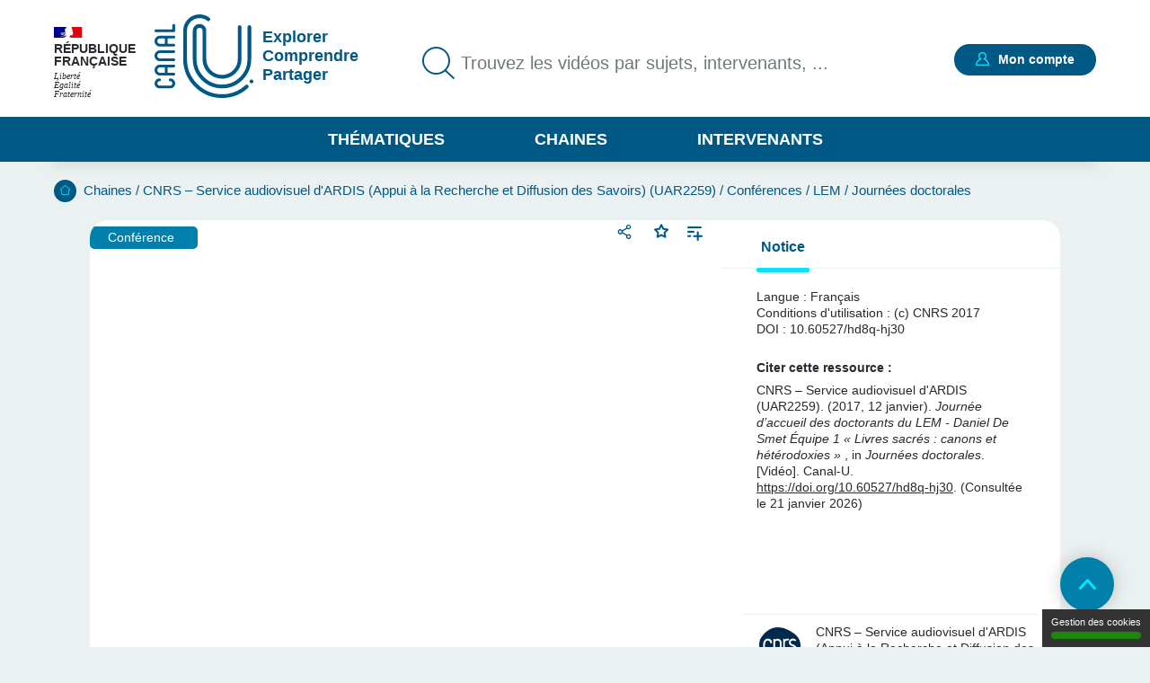

--- FILE ---
content_type: text/html; charset=UTF-8
request_url: https://www.canal-u.tv/chaines/cnrs-service-audiovisuel-d-ardis-uar2259/journees-doctorales/journee-d-accueil-des-1
body_size: 22099
content:
<!DOCTYPE html>
<html lang="fr" dir="ltr" prefix="og: https://ogp.me/ns#">
<head>
  <meta charset="utf-8" />
<meta name="description" content="Journée d&#039;accueil des doctorants du LEM, Laboratoires d&#039;Etudes sur les Monothéismes Jeudi 12 janvier 2017 Équipe 1 « Livres sacrés : canons et hétérodoxies » dirigée par Daniel De Smet" />
<meta name="abstract" content="Journée d&#039;accueil des doctorants du LEM, Laboratoires d&#039;Etudes sur les Monothéismes Jeudi 12 janvier 2017 Équipe 1 « Livres sacrés : canons et hétérodoxies » dirigée par Daniel De Smet" />
<meta name="keywords" content="Religion" />
<link rel="canonical" href="https://www.canal-u.tv/chaines/cnrs-service-audiovisuel-d-ardis-uar2259/journees-doctorales/journee-d-accueil-des-1" />
<meta property="og:site_name" content="Canal-U" />
<meta property="og:type" content="video.other" />
<meta property="og:url" content="https://www.canal-u.tv/chaines/cnrs-service-audiovisuel-d-ardis-uar2259/journees-doctorales/journee-d-accueil-des-1" />
<meta property="og:title" content="Journée d’accueil des doctorants du LEM - Daniel De Smet Équipe 1 « Livres sacrés : canons et hétérodoxies » | Canal U" />
<meta property="og:description" content="Journée d&#039;accueil des doctorants du LEM, Laboratoires d&#039;Etudes sur les Monothéismes Jeudi 12 janvier 2017 Équipe 1 « Livres sacrés : canons et hétérodoxies » dirigée par Daniel De Smet" />
<meta property="og:image" content="https://vod.canal-u.tv/videos/media/images/cnrs_ups2259/journee.d.accueil.des.doctorants.du.lem.daniel.de.smet.equipe.1.livres.sacr.s.canons.et.h.t.rodoxies._33693/vignette.jpg" />
<meta property="og:video:release_date" content="2017-03-15" />
<meta property="og:video:duration" content="581" />
<meta name="twitter:title" content="Journée d’accueil des doctorants du LEM - Daniel De Smet Équipe 1 « Livres sacrés : canons et hétérodoxies » | Canal U" />
<meta name="twitter:description" content="Journée d&#039;accueil des doctorants du LEM, Laboratoires d&#039;Etudes sur les Monothéismes Jeudi 12 janvier 2017 Équipe 1 « Livres sacrés : canons et hétérodoxies » dirigée par Daniel De Smet" />
<meta name="twitter:url" content="https://www.canal-u.tv/chaines/cnrs-service-audiovisuel-d-ardis-uar2259/journees-doctorales/journee-d-accueil-des-1" />
<meta name="twitter:image" content="https://vod.canal-u.tv/videos/media/images/cnrs_ups2259/journee.d.accueil.des.doctorants.du.lem.daniel.de.smet.equipe.1.livres.sacr.s.canons.et.h.t.rodoxies._33693/vignette.jpg" />
<meta property="citation_language" content="fr" />
<meta property="citation_doi" content="10.60527/hd8q-hj30" />
<meta property="citation_publisher" content="CNRS – Service audiovisuel d&#039;ARDIS (Appui à la Recherche et Diffusion des Savoirs) (UAR2259)" />
<meta name="Generator" content="Drupal 10 (https://www.drupal.org)" />
<meta name="MobileOptimized" content="width" />
<meta name="HandheldFriendly" content="true" />
<meta name="viewport" content="width=device-width, initial-scale=1.0" />
<link rel="icon" href="/themes/custom/canalu/favicon.ico" type="image/vnd.microsoft.icon" />
<link rel="alternate" type="application/json+oembed" href="https://www.canal-u.tv/oembed?format=json&amp;url=https%3A//www.canal-u.tv/chaines/cnrs-service-audiovisuel-d-ardis-uar2259/journees-doctorales/journee-d-accueil-des-1" />

    <title>Journée d’accueil des doctorants du LEM - Daniel De Smet Équipe 1 « Livres sacrés : canons et hétérodoxies » | Canal U</title>
    <link rel="stylesheet" media="all" href="/sites/default/files/css/css_DPfAEKxLrlW88WqmChWqv0hzvXkeGwT4XH-lz71ET1c.css?delta=0&amp;language=fr&amp;theme=canalu&amp;include=[base64]" />
<link rel="stylesheet" media="all" href="/sites/default/files/css/css_G1UzGz3kZ_6XlHlXBMlzTCtG_V_h2Yph7XPXrmmyLKw.css?delta=1&amp;language=fr&amp;theme=canalu&amp;include=[base64]" />
<link rel="stylesheet" media="print" href="/sites/default/files/css/css_We9j58apX8_CvdWagC_KkF1YLAkWd8vVNGLdr8W8shQ.css?delta=2&amp;language=fr&amp;theme=canalu&amp;include=[base64]" />
<link rel="stylesheet" media="all" href="/sites/default/files/css/css_BuzXWEWjw0aiagQkl7nQYvXXQll-MZdjjK2OhhT9QRc.css?delta=3&amp;language=fr&amp;theme=canalu&amp;include=[base64]" />

              <script>
          var _mtm = window._mtm = window._mtm || [];
          _mtm.push({'mtm.startTime': (new Date().getTime()), 'event': 'mtm.Start'});
          var d=document, g=d.createElement('script'), s=d.getElementsByTagName('script')[0];
          g.async=true; g.src='https://analytics.canal-u.tv/js/container_hRPwTl0X.js'; s.parentNode.insertBefore(g,s);
        </script>
                  <!-- Matomo -->
      <script>
        var _paq = window._paq = window._paq || [];
                _paq.push(['setCustomDimension', customDimensionId = 1, customDimensionValue = 'Non connecté']);
        _paq.push(['setCustomDimension', customDimensionId = 2, customDimensionValue = 'Aucun']);
                _paq.push(['trackPageView']);
        _paq.push(['enableLinkTracking']);
      </script>
      <!-- End Matomo Code -->
            
        </head>
<body
   class="path-node page-node-type-page-media"
    >
<a href="#main-content" class="visually-hidden focusable skip-link">
  Aller au contenu principal
</a>

  <div class="dialog-off-canvas-main-canvas" data-off-canvas-main-canvas>
    <div class="layout-container">

  <header role="banner">
      <div class="region region-header">
    <div class="logo-header block block-canalu-common block-canalu-common-logo-republique-header-block" id="block-canalulogorepubliqueheader">
  
    
      <div><img class="canalu-logo" src="/modules/custom/canalu_common/img/logo-republique.svg" alt="" />
<span class="republique">République Française</span>
<span class="devise">Liberté</span>
<span class="devise">Égalité</span>
<span class="devise">Fraternité</span>
</div>

  </div>
<div id="block-marquedusite" class="block block-system block-system-branding-block">
  
    
        <a href="/" rel="home" class="site-logo">
      <img src="/themes/custom/canalu/logo-v2.svg" alt="Accueil" />
    </a>
          <div class="site-slogan">Explorer Comprendre Partager</div>
  </div>
<div class="views-exposed-form block block-canalu-search block-canalu-search-header" data-drupal-selector="views-exposed-form-global-search-page" id="block-rechercheglobaleheader">
  
    
      <form action="/recherche" method="get" id="views-exposed-form-global-search-page--header" accept-charset="UTF-8">
  <div class="js-form-item form-item js-form-type-search-api-autocomplete form-type-search-api-autocomplete js-form-item-search-api-fulltext form-item-search-api-fulltext">
      <label for="edit-search-api-fulltext">Trouvez les vidéos par sujets, intervenants, ...</label>
        <input data-drupal-selector="edit-search-api-fulltext" data-search-api-autocomplete-search="global_search" class="form-autocomplete form-text" data-autocomplete-path="/search_api_autocomplete/global_search?display=page&amp;&amp;filter=search_api_fulltext" type="text" id="edit-search-api-fulltext" name="search_api_fulltext" value="" size="30" maxlength="128" placeholder="Trouvez les vidéos par sujets, intervenants, ..." />

        </div>
<input style="display: none;" type="submit" name="op" class="button js-form-submit form-submit" />


</form>

  </div>
<div class="mon-compte block block-canalu-user block-canalu-user-mon-compte-block" id="block-canalumoncompte">
  
    
      <div><div class="text"></div>
<a href="/user/login" class="open-modal-connexion">Mon compte</a><div class="modal-connexion" id="modal-connexion" role="dialog" aria-labelledby="modal-connexion-title" aria-modal="true"><button class="modal-close-btn" type="button" aria-label="Fermer la fenêtre de connexion"></button>
<p class="modal-title" id="modal-connexion-title">Mon compte</p>
<div class="modal-title-variant">Vous devez être connecté</div>
<form class="user-login-form" data-drupal-selector="user-login-form" action="/chaines/cnrs-service-audiovisuel-d-ardis-uar2259/journees-doctorales/journee-d-accueil-des-1" method="post" id="user-login-form" accept-charset="UTF-8">
  <div class="js-form-item form-item js-form-type-email form-type-email js-form-item-name form-item-name">
      <label for="edit-name" class="js-form-required form-required">E-mail</label>
        <input aria-describedby="name-error" data-drupal-selector="edit-name" type="email" id="edit-name" name="name" value="" size="60" maxlength="60" placeholder="E-mail" class="form-email required" required="required" aria-required="true" />

        </div>
<input autocomplete="off" data-drupal-selector="form-yi3tjxiictswxo2vdjfkmet4twaybdd-zymiivrfpk" type="hidden" name="form_build_id" value="form-yI3tJXiIcTsWXo2VDjfkmeT4TWaYbDD_-ZyMiIVRfPk" />
<input data-drupal-selector="edit-user-login-form" type="hidden" name="form_id" value="user_login_form" />
<div class="wrapper-password js-form-wrapper form-wrapper" data-drupal-selector="edit-pass" id="edit-pass"><div class="js-form-item form-item js-form-type-password form-type-password js-form-item-pass form-item-pass">
      <label for="edit-pass--2" class="js-form-required form-required">Mot de passe</label>
        <input autocomplete="current-password" data-drupal-selector="edit-pass" type="password" id="edit-pass--2" name="pass" size="60" maxlength="128" placeholder="Mot de passe" class="form-text required" required="required" aria-required="true" />

        </div>
<div class="js-form-item form-item js-form-type-checkbox form-type-checkbox js-form-item-show-pass form-item-show-pass">
        <input class="show-password form-checkbox" data-drupal-selector="edit-show-pass" type="checkbox" id="edit-show-pass" name="show-pass" value="1" />

        <label for="edit-show-pass" class="option">Voir le mot de passe.</label>
      </div>
<div class="pass-restrictions js-form-wrapper form-wrapper" data-drupal-selector="edit-pass-restrictions" id="edit-pass-restrictions"><p class="title" data-drupal-selector="edit-title">Constitution du mot de passe :</p>
<div class="item-list"><ul class="text" data-drupal-selector="edit-list"><li>8 caractères min.</li></ul></div></div>
</div>
<a href="/user/password" class="forgot-pwd">Mot de passe oublié ?</a><div data-drupal-selector="edit-actions" class="form-actions js-form-wrapper form-wrapper" id="edit-actions--4"><input data-drupal-selector="edit-submit" type="submit" id="edit-submit" name="op" value="Se connecter" class="button js-form-submit form-submit" />
</div>

</form>
<div class="modal-inscription"><p class="title">Pas encore inscrit ?</p>
<div class="item-list"><ul class="text"><li>Abonnez-vous à vos chaînes, disciplines et intervenants préférés</li><li>Créez, gérez et partagez vos playlists</li><li>Sauvegardez vos vidéos, podcasts, collections et dossiers favoris</li></ul></div><a href="/user/register" class="button">S'inscrire</a></div>
<a href="/contact?objet=demande_creation" class="creer-chaine">Créer une chaîne</a></div>
</div>

  </div>
<div id="block-canalumenuprincipal" class="block block-canalu-common block-canalu-common-menu-principal-block">
  
    
      <div class="menu-thematiques"><span tabindex="0" role="button" aria-controls="liste-thematiques" aria-haspopup="true" aria-expanded="false">Thématiques</span><div class="item-list"><ul class="liste-thematiques" aria-modal="true" role="modal"><li><a href="/thematiques/eco-gestion" class="item-thematique discipline-bleu" hreflang="fr">Economie et Gestion</a></li><li><a href="/thematiques/edd" class="item-thematique discipline-green" hreflang="fr">Environnement et développement durable</a></li><li><a href="/thematiques/lettres-arts-langues-civi" class="item-thematique discipline-pink" hreflang="fr">Lettres, arts, langues et civilisations</a></li><li><a href="/thematiques/sante-sport" class="item-thematique discipline-orange" hreflang="fr">Sciences de la santé et du sport</a></li><li><a href="/thematiques/sciences-fondamentales-appliquees" class="item-thematique discipline-red" hreflang="fr">Sciences fondamentales et appliquées</a></li><li><a href="/thematiques/shs-education-info" class="item-thematique discipline-purple" hreflang="fr">Sciences humaines, sociales, de l’éducation et de l’information</a></li><li><a href="/thematiques/sciences-juridiques-politiques" class="item-thematique discipline-olive" hreflang="fr">Sciences juridiques et politiques</a></li></ul></div></div>
<a href="/chaines" class="menu-chaines">Chaines</a><a href="/intervenants" class="menu-intervenants">Intervenants</a>
  </div>

  </div>

  </header>

  

    <div class="region region-breadcrumb">
    <div id="block-filsdariane" class="block block-system block-system-breadcrumb-block">
  
    
        <nav class="breadcrumb" role="navigation" aria-labelledby="system-breadcrumb">
    <div id="system-breadcrumb" class="visually-hidden">Fil d'Ariane</div>
    <ol>
          <li>
                  <a href="/">Accueil</a>
              </li>
          <li>
                  <a href="/chaines">Chaines</a>
              </li>
          <li>
                  <a href="/chaines/cnrs-service-audiovisuel-d-ardis-uar2259">CNRS – Service audiovisuel d&#039;ARDIS (Appui à la Recherche et Diffusion des Savoirs) (UAR2259)</a>
              </li>
          <li>
                  <a href="/chaines/cnrs-service-audiovisuel-d-ardis-uar2259/conferences">Conférences</a>
              </li>
          <li>
                  <a href="/chaines/cnrs-service-audiovisuel-d-ardis-uar2259/conferences/lem">LEM</a>
              </li>
          <li>
                  <a href="/chaines/cnrs-service-audiovisuel-d-ardis-uar2259/journees-doctorales">Journées doctorales</a>
              </li>
        </ol>
  </nav>

  </div>

  </div>


    <div class="region region-highlighted">
    <div data-drupal-messages-fallback class="hidden"></div>

  </div>


  <main role="main">
    <a id="main-content" tabindex="-1"></a>
    
    <div class="layout-content">
                <div class="region region-content">
    <div id="block-contenudelapageprincipale" class="block block-system block-system-main-block">
  
    
      
<article class="node node--type-page-media node--view-mode-full">
      <div class="node__content">
      
<div  class="field-group-main-content wrapper-content page-media">
    
<div  class="field-group-content-left">
    <article class="media media--type-video media--view-mode-player">
  
      

<div class="player" id="video-51529-wrapper">
  <div class="player-container">
    <video
      id="video-51529"
      data-setup="{}"
      width="768"
      height="432"
      class="video-js vjs-default-skin vjs-big-play-centered"
      preload="metadata"
            controls
      poster="https://vod.canal-u.tv/videos/media/images/cnrs_ups2259/journee.d.accueil.des.doctorants.du.lem.daniel.de.smet.equipe.1.livres.sacr.s.canons.et.h.t.rodoxies._33693/vignette.jpg"
              data-matomo-title="Journée d’accueil des doctorants du LEM - Daniel De Smet 
Equipe 1 « LIVRES SACRÉS : CANONS ET HÉTÉRODOXIES»"
          >
              <source src="https://vod.canal-u.tv/hls/cnrs_ups2259/journee.d.accueil.des.doctorants.du.lem.daniel.de.smet.equipe.1.livres.sacr.s.canons.et.h.t.rodoxies._33693/journe.e.doctorants.daniel.de.smet.mp4/master.m3u8"
                type="application/x-mpegURL" label="1080p"
                res="1080" />
              <source src="https://vod.canal-u.tv/hls/cnrs_ups2259/journee.d.accueil.des.doctorants.du.lem.daniel.de.smet.equipe.1.livres.sacr.s.canons.et.h.t.rodoxies._33693/journe.e.doctorants.daniel.de.smet.mp4/master.m3u8"
                type="application/x-mpegURL" label="480p"
                res="480" />
              <source src="https://vod.canal-u.tv/hls/cnrs_ups2259/journee.d.accueil.des.doctorants.du.lem.daniel.de.smet.equipe.1.livres.sacr.s.canons.et.h.t.rodoxies._33693/journe.e.doctorants.daniel.de.smet_1.mp4/master.m3u8"
                type="application/x-mpegURL" label="240p"
                res="240" />
              <source src="https://vod.canal-u.tv/hls/cnrs_ups2259/,journee.d.accueil.des.doctorants.du.lem.daniel.de.smet.equipe.1.livres.sacr.s.canons.et.h.t.rodoxies._33693/journe.e.doctorants.daniel.de.smet.mp4,journee.d.accueil.des.doctorants.du.lem.daniel.de.smet.equipe.1.livres.sacr.s.canons.et.h.t.rodoxies._33693/journe.e.doctorants.daniel.de.smet.mp4,journee.d.accueil.des.doctorants.du.lem.daniel.de.smet.equipe.1.livres.sacr.s.canons.et.h.t.rodoxies._33693/journe.e.doctorants.daniel.de.smet_1.mp4,.urlset/master.m3u8"
                type="application/x-mpegURL" label="auto"
                res="0" selected="true"/>
      
          </video>
    <div class="player-ready-overlay"></div>
  </div>

      <div class="player-links">
                                <div class="share-wrapper">
                    <button class="share-button-modal" title="Partager">Partager</button>
          <div class="modal-share-links" role="dialog"><div class="modal-content"><button type="button" class="close-modal">Fermer</button>
<div class="wrapper-share-links"><div class="modal-title">Partager</div>
<div class="item-list"><ul class="share-buttons"><li><a href="https://twitter.com/intent/tweet?text=Journ%C3%A9e%20d%E2%80%99accueil%20des%20doctorants%20du%20LEM%20-%20Daniel%20De%20Smet%20%C3%89quipe%201%20%C2%AB%20Livres%20sacr%C3%A9s%20%3A%20canons%20et%20h%C3%A9t%C3%A9rodoxies%20%C2%BB&amp;url=https%3A//www.canal-u.tv/chaines/cnrs-service-audiovisuel-d-ardis-uar2259/journees-doctorales/journee-d-accueil-des-1" class="share-twitter share-button" title="Twitter" data-target="twitter-share-dialog" rel="nofollow">Twitter</a></li><li><a href="https://www.facebook.com/sharer/sharer.php?u=https%3A//www.canal-u.tv/chaines/cnrs-service-audiovisuel-d-ardis-uar2259/journees-doctorales/journee-d-accueil-des-1" class="share-facebook share-button" rel="nofollow" data-target="facebook-share-dialog" title="Facebook">Facebook</a></li><li><a href="https://www.linkedin.com/sharing/share-offsite/?url=https%3A//www.canal-u.tv/chaines/cnrs-service-audiovisuel-d-ardis-uar2259/journees-doctorales/journee-d-accueil-des-1" class="share-linkedin share-button" title="LinkedIn" data-target="linkedin-share-dialog" rel="nofollow">LinkedIn</a></li><li><a href="" class="share-embed share-button" title="Intégrer" data-target="embed-share-dialog" rel="nofollow">Intégrer</a></li></ul></div><div class="wrapper-copy"><span>https://www.canal-u.tv/chaines/cnrs-service-audiovisuel-d-ardis-uar2259/journees-doctorales/journee-d-accueil-des-1</span>
<a href="" class="share-copy share-button" title="Copier le lien" data-target="copy-share-dialog" rel="nofollow"><span data-tooltip-off="Copier le lien" data-tooltip-on="Copié !"></span>
Copier</a></div>
<div class="wrapper-embed"><div class="js-form-item form-item js-form-type-checkbox form-type-checkbox js-form-item- form-item-">
        <input type="checkbox" value="1" class="form-checkbox" />

        <label class="option">Démarrer à :</label>
      </div>
<div class="js-form-item form-item js-form-type-time form-type-time js-form-item- form-item- form-no-label">
        <input step="1" type="time" class="form-time form-text" value="00:00:00" />

        </div>
</div>
</div>
</div>
</div>

        </div>
                    <div class="wrapper-favoris">
          <div class="favoris"><a href="/user/login?destination=/chaines/cnrs-service-audiovisuel-d-ardis-uar2259/journees-doctorales/journee-d-accueil-des-1" class="open-modal-connexion open-modal-bis" role="button">Favoris</a></div>

        </div>
            <a href="/user/login?destination=/chaines/cnrs-service-audiovisuel-d-ardis-uar2259/journees-doctorales/journee-d-accueil-des-1" class="link add-playlist open-modal-connexion open-modal-bis" title="Ajouter à une playlist">Ajouter à une playlist</a>
    </div>
  </div>

  </article>

            <div class="field field--name-field-type-production field--type-entity-reference field--label-hidden field__item">Conférence</div>
      
  </div>
<div  class="field-group-content-right">
    <details class="field-group vertical-tabs__pane js-form-wrapper form-wrapper" id="tab-notice" open="open">    <summary role="button" aria-controls="tab-notice" aria-expanded="true">Notice</summary><div class="details-wrapper">
    <div class="wrapper-notice"><article class="media media--type-video media--view-mode-notice">
  
      <div class="wrapper-langues"><div class="field__label">Langue :</div>
<div class="wrapper-langue">Français</div>
</div>
<div class="field field-condition-utilisation field--label-inline clearfix"><div class="field__label">Conditions d'utilisation</div>
<div class="field__item">(c) CNRS 2017</div>
</div>
<div class="id-doi-datacite"><span class="field__label">DOI :</span>
<span class="field__items">10.60527/hd8q-hj30</span>
</div>
<div class="field field-citation-ressource clearfix"><div class="field__label">Citer cette ressource :</div>
<div class="field__item">CNRS – Service audiovisuel d'ARDIS (UAR2259). (2017, 12 janvier). <em>Journée d’accueil des doctorants du LEM - Daniel De Smet Équipe 1 « Livres sacrés : canons et hétérodoxies »</em> , in <em>Journées doctorales</em>. [Vidéo]. Canal-U. <a href="https://doi.org/10.60527/hd8q-hj30">https://doi.org/10.60527/hd8q-hj30</a>. (Consultée le 21 janvier 2026)</div>
</div>

  </article>
</div>
</div>
</details>
<div class="vertical-tabs__panes__footer"><div class="channel-logo-wrapper"><a href="/chaines/cnrs-service-audiovisuel-d-ardis-uar2259" target="_blank">
<article class="node node--type-chaine node--view-mode-notice">
      <div class="node__content">
      
            <div class="field field--name-field-media-image field--type-image field--label-hidden field__item">  <img loading="lazy" src="/sites/default/files/styles/logo_chaine_contenu/public/medias/images/chaine/2024/02/logocnrs2.png?itok=jzuoW9oC" width="81" height="81" alt="logo CNRS" class="image-style-logo-chaine-contenu" />


</div>
      
    </div>
    </article>
<span class="titre-chaine">CNRS – Service audiovisuel d'ARDIS (Appui à la Recherche et Diffusion des Savoirs) (UAR2259)</span>
</a></div>
<div class="wrapper-abonnement-contact"><div class="abonnement"><a href="/user/login?destination=/chaines/cnrs-service-audiovisuel-d-ardis-uar2259/journees-doctorales/journee-d-accueil-des-1" class="open-modal-connexion open-modal-bis" title="S&#039;abonner">S'abonner</a></div>
</div>
<a href="/contact/469/93117" class="use-ajax contact" data-dialog-type="modal">Contacter</a></div>

  </div>
  </div>
<div  class="field-group body">
    
<div  class="field-group body__header">
    <h1 class="title">Journée d’accueil des doctorants du LEM - Daniel De Smet Équipe 1 « Livres sacrés : canons et hétérodoxies »</h1>
<div class="wrapper-realisation"><span><span class="info-label">Réalisation</span> : 12 janvier 2017</span>
<span class="separator">- </span><span><span class="info-label">Mise en ligne</span> : 15 mars 2017</span>
</div>
<div class="wrapper-qualites"><div class="item-list"><ul><li aria-label="Documentation associée : Standard"><span class="document active">document 1</span>
<span class="document">document 2</span>
<span class="document">document 3</span>
</li><li aria-label="Niveau de difficulté * : Expert"><span class="niveau active">niveau 1</span>
<span class="niveau active">niveau 2</span>
<span class="niveau active">niveau 3</span>
</li></ul></div></div>

  </div>
<div  class="field-group body__content">
    
<div  class="column column_1 body__content_col1">
    <details class="vertical-tabs__pane js-form-wrapper form-wrapper" id="tab-descriptif" open="open">    <summary role="button" aria-controls="tab-descriptif" aria-expanded="true">Descriptif</summary><div class="details-wrapper">
    
            <div class="clearfix text-formatted field field--name-field-description field--type-text-long field--label-hidden field__item"><p>JOURNÉE D’ACCUEIL DES DOCTORANTS DU LEM, Laboratoires d'Etudes sur les Monothéismes<br><br>
Jeudi 12 janvier 2017</p>
<p>ÉQUIPE 1 « LIVRES SACRÉS : CANONS ET HÉTÉRODOXIES»</p>
<p>Dirigée par Daniel De Smet, ses recherches portent sur l’étude historique et philologique des Écritures saintes, de la Bible (hébraïque et chrétienne), et du Coran.</p>
<p>&nbsp;</p>
<p>Direction du LEM :</p>
<p>Sylvio de Franceschi : Directeur d’études à l’EPHE<br><br>
Daniel-Odon Hurel : Directeur de recherche (DR2) au CNRS</p>
<p>&nbsp;</p>
<p>Les champs de recherche du LEM</p>
<p>&gt; Néoplatonismes<br><br>
&gt; Gnoses et manichéismes<br><br>
&gt; Apocryphes chrétiens<br><br>
&gt; Augustin et augustinismes<br><br>
&gt; Exégèses patristiques (grecque et latine)<br><br>
&gt; Judaïsmes ancien et médiéval<br><br>
&gt; Philosophie et théologie médiévales<br><br>
&gt; Islam shi’ite<br><br>
&gt; Le théologico-politique à l'époque moderne<br><br>
&gt; Monachisme et congrégations religieuses</p>
<p>Contact : Claire Raynal<br><br>
Laboratoire d’études sur les monothéismes<br><br>
7, rue Guy Môquet, 94801 Villejuif Cedex<br><br>
Tél. : 01 49 58 36 03<br><br>
Télécopie : 01 49 58 36 25<br><br>
<a href="mailto:claire.raynal@vjf.cnrs.fr">claire.raynal@vjf.cnrs.fr</a><br><br>
<a href="http://lem.vjf.cnrs.fr">http://lem.vjf.cnrs.fr</a><br><br>
Blog des doctorants : <a href="https://doctorantslem.wordpress.com">https://doctorantslem.wordpress.com</a></p>
</div>
      </div>
</details>

  </div>
<div  class="column column_2 body__content_col2">
    <details class="vertical-tabs__pane js-form-wrapper form-wrapper" id="tab-themes" open="open">    <summary role="button" aria-controls="tab-themes" aria-expanded="true">Thème</summary><div class="details-wrapper">
    <div class="wrapper-disciplines"><div class="wrapper-discipline">Discipline :<div class="item-list"><ul><li><a href="/thematiques/shs-education-info/methodes">Méthodes en SHS</a></li></ul></div></div>
</div>
<div class="wrapper-mots-clefs"><div class="item-list"><ul><li><a href="/mots-cles/religion-027636895" class="mot-cle" hreflang="fr">Religion</a></li><li><a href="/recherche?search_api_fulltext=Philosophie%20et%20th%C3%A9orie%20de%20la%20religion">Philosophie et théorie de la religion</a></li><li><a href="/recherche?search_api_fulltext=UPS2259">UPS2259</a></li><li><a href="/recherche?search_api_fulltext=Daniel%20de%20Smet">Daniel de Smet</a></li><li><a href="/recherche?search_api_fulltext=LEM">LEM</a></li></ul></div></div>
</div>
</details>

  </div>
  </div>
  </div><div id="conference" class="wrapper-anchors"><div class="item-list"><ul class="links"><li><a href="/chaines/cnrs-service-audiovisuel-d-ardis-uar2259/journees-doctorales/journee-d-accueil-des-1#conference">Dans la même collection</a></li><li><a href="/chaines/cnrs-service-audiovisuel-d-ardis-uar2259/journees-doctorales/journee-d-accueil-des-1#themes">Sur le même thème</a></li></ul></div></div>
<div id="conference" class="wrapper-conferences"><h2>Dans la même collection</h2>
<div class="item-list"><ul class="conferences"><li>
<article class="node node--type-page-media node--view-mode-teaser">
      <div class="node__content">
      
<div  class="wrapper-top">
    <a href="/chaines/cnrs-service-audiovisuel-d-ardis-uar2259/journees-doctorales/michel-yves-perrin-equipe-2" class="field-group-link" hreflang="fr"><div class="wrapper-image-principale"><article class="media media--type-video media--view-mode-video-podcast-collection">
  
      <div class="wrapper-visuel"><img src="https://vod.canal-u.tv/videos/media/images/cnrs_ups2259/michel.yves.perrin.equipe.2.litt.ratures.religieuses.et.ex.g.se.biblique._55229/vignette.jpg" alt="Michel-Yves Perrin Equipe 2 «LITTÉRATURES RELIGIEUSES ET EXÉGÈSE BIBLIQUE»"></div>

  </article>
</div>
</a>
            <div class="field field--name-field-type-production field--type-entity-reference field--label-hidden field__item">Conférence</div>
      <div class="wrapper-time video">00:19:44</div>

<div  class="wrapper-favoris">
    <div class="favoris"><a href="/user/login?destination=/chaines/cnrs-service-audiovisuel-d-ardis-uar2259/journees-doctorales/journee-d-accueil-des-1" class="open-modal-connexion open-modal-bis" role="button">Favoris</a></div>

  </div>
  </div>
<div  class="wrapper-content">
    <h3><a href="/chaines/cnrs-service-audiovisuel-d-ardis-uar2259/journees-doctorales/michel-yves-perrin-equipe-2" hreflang="fr">Michel-Yves Perrin Equipe 2 «LITTÉRATURES RELIGIEUSES ET EXÉGÈSE BIBLIQUE»</a></h3>
            <div class="field field--name-field-chapeau field--type-string-long field--label-hidden field__item"><p>Journée d’accueil des doctorants du LEM - Philippe Hoffmann  Equipe 3 «PHILOSOPHIES ET THÉOLOGIES»    JOURNÉE D’ACCUEIL DES DOCTORANTS DU LEM, Laboratoires d'Etudes sur les Monothéismes Jeudi 5 mars</p>
</div>
      <div class="wrapper-disciplines"></div>
<div class="wrapper-mots-clefs"><div class="item-list"><ul><li><a href="/mots-cles/psychologie-et-philosophie-031308430" class="mot-cle" hreflang="fr">Psychologie et philosophie</a></li><li><a href="/mots-cles/religion-027636895" class="mot-cle" hreflang="fr">Religion</a></li><li><a href="/recherche?search_api_fulltext=philosophie%20et%20religion">Philosophie et religion</a></li></ul></div></div>

  </div>
<div  class="wrapper-footer">
    
            <div class="field field--name-field-date-publication field--type-datetime field--label-hidden field__item"><time datetime="2020-03-13T02:00:00Z" class="datetime">13.03.2020</time>
</div>
      <div class="wrapper-qualites"><div class="item-list"><ul><li aria-label="Documentation associée : Standard"><span class="document active">document 1</span>
<span class="document">document 2</span>
<span class="document">document 3</span>
</li><li aria-label="Niveau de difficulté * : Expert"><span class="niveau active">niveau 1</span>
<span class="niveau active">niveau 2</span>
<span class="niveau active">niveau 3</span>
</li></ul></div></div>

  </div>
    </div>
    </article>
</li><li>
<article class="node node--type-page-media node--view-mode-teaser">
      <div class="node__content">
      
<div  class="wrapper-top">
    <a href="/chaines/cnrs-service-audiovisuel-d-ardis-uar2259/journees-doctorales/philippe-hoffmann-equipe-3" class="field-group-link" hreflang="fr"><div class="wrapper-image-principale"><article class="media media--type-video media--view-mode-video-podcast-collection">
  
      <div class="wrapper-visuel"><img src="https://vod.canal-u.tv/videos/media/images/cnrs_ups2259/philippe.hoffmann.equipe.3.philosophies.et.th.ologies._55225/vignette.jpg" alt="Philippe Hoffmann Equipe 3 «PHILOSOPHIES ET THÉOLOGIES»"></div>

  </article>
</div>
</a>
            <div class="field field--name-field-type-production field--type-entity-reference field--label-hidden field__item">Conférence</div>
      <div class="wrapper-time video">00:15:22</div>

<div  class="wrapper-favoris">
    <div class="favoris"><a href="/user/login?destination=/chaines/cnrs-service-audiovisuel-d-ardis-uar2259/journees-doctorales/journee-d-accueil-des-1" class="open-modal-connexion open-modal-bis" role="button">Favoris</a></div>

  </div>
  </div>
<div  class="wrapper-content">
    <h3><a href="/chaines/cnrs-service-audiovisuel-d-ardis-uar2259/journees-doctorales/philippe-hoffmann-equipe-3" hreflang="fr">Philippe Hoffmann Equipe 3 «PHILOSOPHIES ET THÉOLOGIES»</a></h3>
            <div class="field field--name-field-chapeau field--type-string-long field--label-hidden field__item"><p>Journée d’accueil des doctorants du LEM - Philippe Hoffmann  Equipe 3 «PHILOSOPHIES ET THÉOLOGIES»    JOURNÉE D’ACCUEIL DES DOCTORANTS DU LEM, Laboratoires d'Etudes sur les Monothéismes Jeudi 5 mars</p>
</div>
      <div class="wrapper-disciplines"></div>
<div class="wrapper-mots-clefs"><div class="item-list"><ul><li><a href="/mots-cles/psychologie-et-philosophie-031308430" class="mot-cle" hreflang="fr">Psychologie et philosophie</a></li><li><a href="/mots-cles/religion-027636895" class="mot-cle" hreflang="fr">Religion</a></li><li><a href="/recherche?search_api_fulltext=philosophie%20et%20religion">Philosophie et religion</a></li></ul></div></div>

  </div>
<div  class="wrapper-footer">
    
            <div class="field field--name-field-date-publication field--type-datetime field--label-hidden field__item"><time datetime="2020-03-13T02:00:00Z" class="datetime">13.03.2020</time>
</div>
      <div class="wrapper-qualites"><div class="item-list"><ul><li aria-label="Documentation associée : Standard"><span class="document active">document 1</span>
<span class="document">document 2</span>
<span class="document">document 3</span>
</li><li aria-label="Niveau de difficulté * : Expert"><span class="niveau active">niveau 1</span>
<span class="niveau active">niveau 2</span>
<span class="niveau active">niveau 3</span>
</li></ul></div></div>

  </div>
    </div>
    </article>
</li><li>
<article class="node node--type-page-media node--view-mode-teaser">
      <div class="node__content">
      
<div  class="wrapper-top">
    <a href="/chaines/cnrs-service-audiovisuel-d-ardis-uar2259/journees-doctorales/journee-d-accueil-des-3" class="field-group-link" hreflang="fr"><div class="wrapper-image-principale"><article class="media media--type-video media--view-mode-video-podcast-collection">
  
      <div class="wrapper-visuel"><img src="https://vod.canal-u.tv/videos/media/images/cnrs_ups2259/journee.d.accueil.des.doctorants.du.lem.daniel.de.smet.equipe.1.livres.sacr.s.canons.et.h.t.rodoxies.copie._33695/vlcsnap.2017.03.16.11h10m07s169.png" alt="Journée d’accueil des doctorants du LEM - Marie-Odile Boulnois 
Equipe 2 «LITTÉRATURES RELIGIEUSES ET EXÉGÈSE BIBLIQUE»"></div>

  </article>
</div>
</a>
            <div class="field field--name-field-type-production field--type-entity-reference field--label-hidden field__item">Conférence</div>
      <div class="wrapper-time video">00:16:40</div>

<div  class="wrapper-favoris">
    <div class="favoris"><a href="/user/login?destination=/chaines/cnrs-service-audiovisuel-d-ardis-uar2259/journees-doctorales/journee-d-accueil-des-1" class="open-modal-connexion open-modal-bis" role="button">Favoris</a></div>

  </div>
  </div>
<div  class="wrapper-content">
    <h3><a href="/chaines/cnrs-service-audiovisuel-d-ardis-uar2259/journees-doctorales/journee-d-accueil-des-3" hreflang="fr">Journée d’accueil des doctorants du LEM - Marie-Odile Boulnois Equipe 2 «LITTÉRATURES RELIGIEUSES E…</a></h3>
            <div class="field field--name-field-chapeau field--type-string-long field--label-hidden field__item"><p>Journée d'accueil des doctorants du LEM, Laboratoires d'Etudes sur les Monothéismes Jeudi 12 janvier 2017 Equipe 2 « Littératures religieuses et exégèse biblique » dirigée par Marie-Odile Boulnois</p>
</div>
      <div class="wrapper-disciplines"></div>
<div class="wrapper-mots-clefs"><div class="item-list"><ul><li><a href="/mots-cles/religion-027636895" class="mot-cle" hreflang="fr">Religion</a></li><li><a href="/recherche?search_api_fulltext=Philosophie%20et%20th%C3%A9orie%20de%20la%20religion">Philosophie et théorie de la religion</a></li><li><a href="/recherche?search_api_fulltext=UPS2259">UPS2259</a></li><li><a href="/recherche?search_api_fulltext=LEM">LEM</a></li><li><a href="/recherche?search_api_fulltext=Laboratoire%20d%27Etude%20sur%20les%20Monoth%C3%A9ismes">Laboratoire d&#039;Etude sur les Monothéismes</a></li></ul></div></div>

  </div>
<div  class="wrapper-footer">
    
            <div class="field field--name-field-date-publication field--type-datetime field--label-hidden field__item"><time datetime="2017-03-15T11:00:00Z" class="datetime">15.03.2017</time>
</div>
      <div class="wrapper-qualites"><div class="item-list"><ul><li aria-label="Documentation associée : Standard"><span class="document active">document 1</span>
<span class="document">document 2</span>
<span class="document">document 3</span>
</li><li aria-label="Niveau de difficulté * : Expert"><span class="niveau active">niveau 1</span>
<span class="niveau active">niveau 2</span>
<span class="niveau active">niveau 3</span>
</li></ul></div></div>

  </div>
    </div>
    </article>
</li><li>
<article class="node node--type-page-media node--view-mode-teaser">
      <div class="node__content">
      
<div  class="wrapper-top">
    <a href="/chaines/cnrs-service-audiovisuel-d-ardis-uar2259/journees-doctorales/journee-d-accueil-des-0" class="field-group-link" hreflang="fr"><div class="wrapper-image-principale"><article class="media media--type-video media--view-mode-video-podcast-collection">
  
      <div class="wrapper-visuel"><img src="https://vod.canal-u.tv/videos/media/images/cnrs_ups2259/journee.d.accueil.des.doctorants.du.lem.marie.odile.boulnois.equipe.2.litt.ratures.religieuses.et.ex.g.se.biblique.copie._33731/vlcsnap.2017.03.16.11h10m33s212.png" alt="Journée d’accueil des doctorants du LEM - Brigitte Tambrun
Equipe 4 « INSTITUTIONS ET DOCTRINES RELIGIEUSES»"></div>

  </article>
</div>
</a>
            <div class="field field--name-field-type-production field--type-entity-reference field--label-hidden field__item">Conférence</div>
      <div class="wrapper-time video">00:17:06</div>

<div  class="wrapper-favoris">
    <div class="favoris"><a href="/user/login?destination=/chaines/cnrs-service-audiovisuel-d-ardis-uar2259/journees-doctorales/journee-d-accueil-des-1" class="open-modal-connexion open-modal-bis" role="button">Favoris</a></div>

  </div>
  </div>
<div  class="wrapper-content">
    <h3><a href="/chaines/cnrs-service-audiovisuel-d-ardis-uar2259/journees-doctorales/journee-d-accueil-des-0" hreflang="fr">Journée d’accueil des doctorants du LEM - Brigitte Tambrun Equipe 4 « Institutions et doctrines rel…</a></h3>
            <div class="field field--name-field-chapeau field--type-string-long field--label-hidden field__item"><p>Journée d'accueil des doctorants du LEM, Laboratoires d'Etudes sur les Monothéismes Jeudi 12 janvier 2017 Equipe 4 « Institutions et doctrines religieuses » dirigée par B. Tambrun</p>
</div>
      <div class="wrapper-disciplines"></div>
<div class="wrapper-mots-clefs"><div class="item-list"><ul><li><a href="/mots-cles/religion-027636895" class="mot-cle" hreflang="fr">Religion</a></li><li><a href="/recherche?search_api_fulltext=Philosophie%20et%20th%C3%A9orie%20de%20la%20religion">Philosophie et théorie de la religion</a></li><li><a href="/recherche?search_api_fulltext=UPS2259">UPS2259</a></li><li><a href="/recherche?search_api_fulltext=LEM">LEM</a></li><li><a href="/recherche?search_api_fulltext=Laboratoire%20d%27Etude%20sur%20les%20Monoth%C3%A9ismes">Laboratoire d&#039;Etude sur les Monothéismes</a></li></ul></div></div>

  </div>
<div  class="wrapper-footer">
    
            <div class="field field--name-field-date-publication field--type-datetime field--label-hidden field__item"><time datetime="2017-03-15T11:00:00Z" class="datetime">15.03.2017</time>
</div>
      <div class="wrapper-qualites"><div class="item-list"><ul><li aria-label="Documentation associée : Standard"><span class="document active">document 1</span>
<span class="document">document 2</span>
<span class="document">document 3</span>
</li><li aria-label="Niveau de difficulté * : Expert"><span class="niveau active">niveau 1</span>
<span class="niveau active">niveau 2</span>
<span class="niveau active">niveau 3</span>
</li></ul></div></div>

  </div>
    </div>
    </article>
</li><li>
<article class="node node--type-page-media node--view-mode-teaser">
      <div class="node__content">
      
<div  class="wrapper-top">
    <a href="/chaines/cnrs-service-audiovisuel-d-ardis-uar2259/journees-doctorales/journee-d-accueil-des" class="field-group-link" hreflang="fr"><div class="wrapper-image-principale"><article class="media media--type-video media--view-mode-video-podcast-collection">
  
      <div class="wrapper-visuel"><img src="https://vod.canal-u.tv/videos/media/images/cnrs_ups2259/journee.d.accueil.des.doctorants.du.lem.marie.odile.boulnois.equipe.2.litt.ratures.religieuses.et.ex.g.se.biblique.copie._33729/vlcsnap.2017.03.16.11h11m08s62.png" alt="Journée d’accueil des doctorants du LEM - Philippe Hoffmann
Equipe 3 «PHILOSOPHIES ET THÉOLOGIES»"></div>

  </article>
</div>
</a>
            <div class="field field--name-field-type-production field--type-entity-reference field--label-hidden field__item">Conférence</div>
      <div class="wrapper-time video">00:20:19</div>

<div  class="wrapper-favoris">
    <div class="favoris"><a href="/user/login?destination=/chaines/cnrs-service-audiovisuel-d-ardis-uar2259/journees-doctorales/journee-d-accueil-des-1" class="open-modal-connexion open-modal-bis" role="button">Favoris</a></div>

  </div>
  </div>
<div  class="wrapper-content">
    <h3><a href="/chaines/cnrs-service-audiovisuel-d-ardis-uar2259/journees-doctorales/journee-d-accueil-des" hreflang="fr">Journée d’accueil des doctorants du LEM - Philippe Hoffmann Equipe 3 « Philosophies et théologies »</a></h3>
            <div class="field field--name-field-chapeau field--type-string-long field--label-hidden field__item"><p>Journée d'accueil des doctorants du LEM - Laboratoires d'Etudes sur les Monothéismes Jeudi 12 janvier 2017 - équipe 3 « Philosophies et théologies », dirigée par Philippe Hoffmann.</p>
</div>
      <div class="wrapper-disciplines"></div>
<div class="wrapper-mots-clefs"><div class="item-list"><ul><li><a href="/mots-cles/religion-027636895" class="mot-cle" hreflang="fr">Religion</a></li><li><a href="/recherche?search_api_fulltext=Philosophie%20et%20th%C3%A9orie%20de%20la%20religion">Philosophie et théorie de la religion</a></li><li><a href="/recherche?search_api_fulltext=UPS2259">UPS2259</a></li><li><a href="/recherche?search_api_fulltext=LEM">LEM</a></li><li><a href="/recherche?search_api_fulltext=Laboratoire%20d%27Etude%20sur%20les%20Monoth%C3%A9ismes">Laboratoire d&#039;Etude sur les Monothéismes</a></li></ul></div></div>

  </div>
<div  class="wrapper-footer">
    
            <div class="field field--name-field-date-publication field--type-datetime field--label-hidden field__item"><time datetime="2017-03-15T11:00:00Z" class="datetime">15.03.2017</time>
</div>
      <div class="wrapper-qualites"><div class="item-list"><ul><li aria-label="Documentation associée : Standard"><span class="document active">document 1</span>
<span class="document">document 2</span>
<span class="document">document 3</span>
</li><li aria-label="Niveau de difficulté * : Expert"><span class="niveau active">niveau 1</span>
<span class="niveau active">niveau 2</span>
<span class="niveau active">niveau 3</span>
</li></ul></div></div>

  </div>
    </div>
    </article>
</li><li>
<article class="node node--type-page-media node--view-mode-teaser">
      <div class="node__content">
      
<div  class="wrapper-top">
    <a href="/chaines/cnrs-service-audiovisuel-d-ardis-uar2259/journees-doctorales/journee-d-accueil-des-2" class="field-group-link" hreflang="fr"><div class="wrapper-image-principale"><article class="media media--type-video media--view-mode-video-podcast-collection">
  
      <div class="wrapper-visuel"><img src="https://vod.canal-u.tv/videos/media/images/cnrs_ups2259/journee.d.accueil.des.doctorants.du.lem.marie.odile.boulnois.equipe.2.litt.ratures.religieuses.et.ex.g.se.biblique.copie._33733/vlcsnap.2017.03.16.11h41m47s245.png" alt="Journée d’accueil des doctorants du LEM
Vincent Goossaert, directeur de l&#039;école doctorale de l&#039;EPHE"></div>

  </article>
</div>
</a>
            <div class="field field--name-field-type-production field--type-entity-reference field--label-hidden field__item">Conférence</div>
      <div class="wrapper-time video">00:53:49</div>

<div  class="wrapper-favoris">
    <div class="favoris"><a href="/user/login?destination=/chaines/cnrs-service-audiovisuel-d-ardis-uar2259/journees-doctorales/journee-d-accueil-des-1" class="open-modal-connexion open-modal-bis" role="button">Favoris</a></div>

  </div>
  </div>
<div  class="wrapper-content">
    <h3><a href="/chaines/cnrs-service-audiovisuel-d-ardis-uar2259/journees-doctorales/journee-d-accueil-des-2" hreflang="fr">Journée d’accueil des doctorants du LEMVincent Goossaert, directeur de l&#039;école doctorale de l&#039;EPHE</a></h3>
            <div class="field field--name-field-chapeau field--type-string-long field--label-hidden field__item"><p>Journée d'accueil des doctorants du LEM, Laboratoires d'Etudes sur les Monothéismes Jeudi 12 janvier 2017 Présentation de l'école doctorale de l'École pratique des hautes études</p>
</div>
      <div class="wrapper-disciplines"></div>
<div class="wrapper-mots-clefs"><div class="item-list"><ul><li><a href="/mots-cles/religion-027636895" class="mot-cle" hreflang="fr">Religion</a></li><li><a href="/recherche?search_api_fulltext=Philosophie%20et%20th%C3%A9orie%20de%20la%20religion">Philosophie et théorie de la religion</a></li><li><a href="/recherche?search_api_fulltext=UPS2259">UPS2259</a></li><li><a href="/recherche?search_api_fulltext=LEM">LEM</a></li><li><a href="/recherche?search_api_fulltext=Laboratoire%20d%27Etude%20sur%20les%20Monoth%C3%A9ismes">Laboratoire d&#039;Etude sur les Monothéismes</a></li></ul></div></div>

  </div>
<div  class="wrapper-footer">
    
            <div class="field field--name-field-date-publication field--type-datetime field--label-hidden field__item"><time datetime="2017-03-15T11:00:00Z" class="datetime">15.03.2017</time>
</div>
      <div class="wrapper-qualites"><div class="item-list"><ul><li aria-label="Documentation associée : Standard"><span class="document active">document 1</span>
<span class="document">document 2</span>
<span class="document">document 3</span>
</li><li aria-label="Niveau de difficulté * : Expert"><span class="niveau active">niveau 1</span>
<span class="niveau active">niveau 2</span>
<span class="niveau active">niveau 3</span>
</li></ul></div></div>

  </div>
    </div>
    </article>
</li></ul></div><div class="wrapper-see-all"><a href="/chaines/cnrs-service-audiovisuel-d-ardis-uar2259/journees-doctorales" class="see-all">Voir tout</a></div>
</div>
<div id="themes" class="wrapper-themes"><h2>Sur le même thème</h2>
<div class="item-list"><ul class="themes"><li>
<article class="node node--type-page-media node--view-mode-teaser">
      <div class="node__content">
      
<div  class="wrapper-top">
    <a href="/chaines/crillash/back-to-africa-nakan-s-international-study-day" class="field-group-link" hreflang="fr"><div class="wrapper-image-principale"><article class="media media--type-video media--view-mode-video-podcast-collection">
  
      <div class="wrapper-visuel"><article class="media media--type-video media--view-mode-vignette-image-surcharge">
  
      
            <div class="field field--name-field-vignette-image-surcharge field--type-image field--label-hidden field__item">    <picture>
                  <source srcset="/sites/default/files/styles/contenu_liste/public/medias/images/video-vignette-surcharge/2024/12/Poster%20B2Africa%20DEF%281%29.png?h=436b82d4&amp;itok=P5T6H5_p 1x" media="all and (min-width: 1675px)" type="image/png" width="295" height="166"/>
              <source srcset="/sites/default/files/styles/contenu_liste/public/medias/images/video-vignette-surcharge/2024/12/Poster%20B2Africa%20DEF%281%29.png?h=436b82d4&amp;itok=P5T6H5_p 1x" media="all and (min-width: 641px) and (max-width: 1674px)" type="image/png" width="295" height="166"/>
              <source srcset="/sites/default/files/styles/contenu_liste_mobile/public/medias/images/video-vignette-surcharge/2024/12/Poster%20B2Africa%20DEF%281%29.png?h=436b82d4&amp;itok=FsYZCDAr 1x" media="all and (max-width: 640px)" type="image/png" width="225" height="225"/>
                  <img loading="eager" width="225" height="225" src="/sites/default/files/styles/contenu_liste_mobile/public/medias/images/video-vignette-surcharge/2024/12/Poster%20B2Africa%20DEF%281%29.png?h=436b82d4&amp;itok=FsYZCDAr" alt="Poster" />

  </picture>

</div>
      
  </article>
</div>

  </article>
</div>
</a>
            <div class="field field--name-field-type-production field--type-entity-reference field--label-hidden field__item">Conférence</div>
      <div class="wrapper-time video">04:57:28</div>

<div  class="wrapper-favoris">
    <div class="favoris"><a href="/user/login?destination=/chaines/cnrs-service-audiovisuel-d-ardis-uar2259/journees-doctorales/journee-d-accueil-des-1" class="open-modal-connexion open-modal-bis" role="button">Favoris</a></div>

  </div>
  </div>
<div  class="wrapper-content">
    <h3><a href="/chaines/crillash/back-to-africa-nakan-s-international-study-day" hreflang="fr">BACK TO AFRICA: NaKaN&#039;s International Study Day</a></h3>
      <div class="field field--name-field-intervenants field--type-entity-reference field--label-hidden field__items">
              <div class="field__item">
<article class="node node--type-intervenant node--view-mode-default">
      <div class="node__content">
      
            <div class="field field--name-field-nom field--type-string field--label-hidden field__item">Lefrançois</div>
      
            <div class="field field--name-field-prenom field--type-string field--label-hidden field__item">Frédéric</div>
      
    </div>
    </article>
</div>
              <div class="field__item">
<article class="node node--type-intervenant node--view-mode-default">
      <div class="node__content">
      
            <div class="field field--name-field-nom field--type-string field--label-hidden field__item">Désert</div>
      
            <div class="field field--name-field-prenom field--type-string field--label-hidden field__item">Gérald</div>
      
    </div>
    </article>
</div>
              <div class="field__item">
<article class="node node--type-intervenant node--view-mode-default">
      <div class="node__content">
      
            <div class="field field--name-field-nom field--type-string field--label-hidden field__item">Bundu Malela</div>
      
            <div class="field field--name-field-prenom field--type-string field--label-hidden field__item">Buata</div>
      
    </div>
    </article>
</div>
              <div class="field__item">
<article class="node node--type-intervenant node--view-mode-default">
      <div class="node__content">
      
            <div class="field field--name-field-nom field--type-string field--label-hidden field__item">Mingote Ferreira de Ázara</div>
      
            <div class="field field--name-field-prenom field--type-string field--label-hidden field__item">Michel</div>
      
    </div>
    </article>
</div>
              <div class="field__item">
<article class="node node--type-intervenant node--view-mode-default">
      <div class="node__content">
      
            <div class="field field--name-field-nom field--type-string field--label-hidden field__item">Puig</div>
      
            <div class="field field--name-field-prenom field--type-string field--label-hidden field__item">Stève</div>
      
    </div>
    </article>
</div>
              <div class="field__item">
<article class="node node--type-intervenant node--view-mode-default">
      <div class="node__content">
      
            <div class="field field--name-field-nom field--type-string field--label-hidden field__item">Kaly</div>
      
            <div class="field field--name-field-prenom field--type-string field--label-hidden field__item">Alain Pascal</div>
      
    </div>
    </article>
</div>
              <div class="field__item">
<article class="node node--type-intervenant node--view-mode-default">
      <div class="node__content">
      
            <div class="field field--name-field-nom field--type-string field--label-hidden field__item">Wenk</div>
      
            <div class="field field--name-field-prenom field--type-string field--label-hidden field__item">Rafaela</div>
      
    </div>
    </article>
</div>
              <div class="field__item">
<article class="node node--type-intervenant node--view-mode-default">
      <div class="node__content">
      
            <div class="field field--name-field-nom field--type-string field--label-hidden field__item">Premat</div>
      
            <div class="field field--name-field-prenom field--type-string field--label-hidden field__item">Christophe</div>
      
    </div>
    </article>
</div>
              <div class="field__item">
<article class="node node--type-intervenant node--view-mode-default">
      <div class="node__content">
      
            <div class="field field--name-field-nom field--type-string field--label-hidden field__item">Marcel</div>
      
            <div class="field field--name-field-prenom field--type-string field--label-hidden field__item">Balogoun</div>
      
    </div>
    </article>
</div>
              <div class="field__item">
<article class="node node--type-intervenant node--view-mode-default">
      <div class="node__content">
      
            <div class="field field--name-field-nom field--type-string field--label-hidden field__item">Carien</div>
      
            <div class="field field--name-field-prenom field--type-string field--label-hidden field__item">Minakshî</div>
      
    </div>
    </article>
</div>
          </div>
  
            <div class="field field--name-field-chapeau field--type-string-long field--label-hidden field__item"><p>Journée d'étude internationale coproduite par la Société Savante NaKaN, l'Université des Antilles, l'Université de Mayotte, la Universidad Juiz de Fora (Brésil).</p>
</div>
      <div class="wrapper-disciplines"></div>
<div class="wrapper-mots-clefs"><div class="item-list"><ul><li><a href="/mots-cles/afrique-027218546" class="mot-cle" hreflang="fr">Afrique</a></li><li><a href="/mots-cles/mouvement-retour-en-afrique-236241192" class="mot-cle" hreflang="fr">Mouvement Retour en Afrique</a></li><li><a href="/mots-cles/diasporas-034111379" class="mot-cle" hreflang="fr">Diasporas</a></li><li><a href="/mots-cles/decolonialite-232818401" class="mot-cle" hreflang="fr">Décolonialité</a></li><li><a href="/mots-cles/litterature-traduction-029112214" class="mot-cle" hreflang="fr">Littérature -- Traduction</a></li></ul></div></div>

  </div>
<div  class="wrapper-footer">
    
            <div class="field field--name-field-date-publication field--type-datetime field--label-hidden field__item"><time datetime="2024-12-12T18:00:00Z" class="datetime">12.12.2024</time>
</div>
      <div class="wrapper-qualites"><div class="item-list"><ul><li aria-label="Documentation associée : Standard"><span class="document active">document 1</span>
<span class="document">document 2</span>
<span class="document">document 3</span>
</li><li aria-label="Niveau de difficulté * : Expert"><span class="niveau active">niveau 1</span>
<span class="niveau active">niveau 2</span>
<span class="niveau active">niveau 3</span>
</li></ul></div></div>

  </div>
    </div>
    </article>
</li><li>
<article class="node node--type-page-media node--view-mode-teaser">
      <div class="node__content">
      
<div  class="wrapper-top">
    <div class="logo-podcast"></div>
<a href="/chaines/irmc-maghreb/l-orientalisme-en-acte-0" class="field-group-link" hreflang="fr"><div class="wrapper-image-principale"><article class="media media--type-podcast media--view-mode-video-podcast-collection">
  
      
            <div class="field field--name-field-image-principale field--type-entity-reference field--label-hidden field__item"><article class="media media--type-image media--view-mode-video-podcast-collection">
  
      
            <div class="blazy blazy--field blazy--field-media-image blazy--field-media-image--video-podcast-collection field field--name-field-media-image field--type-image field--label-hidden field__item" data-blazy="">    <div data-b-token="b-d1ef2912c7e" class="media media--blazy media--image media--responsive is-b-loading">  <picture>
                  <source srcset="about:blank" media="all and (min-width: 1675px)" type="image/jpeg" width="295" height="166" data-srcset="/sites/default/files/styles/contenu_liste/public/medias/images/2024/11/640x340_sc_gettyimages-112074736.jpg?h=25ebbbef&amp;itok=lwkH4JXR 1x"/>
              <source srcset="about:blank" media="all and (min-width: 641px) and (max-width: 1674px)" type="image/jpeg" width="295" height="166" data-srcset="/sites/default/files/styles/contenu_liste/public/medias/images/2024/11/640x340_sc_gettyimages-112074736.jpg?h=25ebbbef&amp;itok=lwkH4JXR 1x"/>
              <source srcset="about:blank" media="all and (max-width: 640px)" type="image/jpeg" width="225" height="225" data-srcset="/sites/default/files/styles/contenu_liste_mobile/public/medias/images/2024/11/640x340_sc_gettyimages-112074736.jpg?h=25ebbbef&amp;itok=_c3xhPM5 1x"/>
                  <img decoding="async" class="media__element b-lazy b-responsive" loading="lazy" data-src="/sites/default/files/medias/images/2024/11/640x340_sc_gettyimages-112074736.jpg" width="225" height="225" src="data:image/svg+xml;charset=utf-8,%3Csvg%20xmlns%3D&#039;http%3A%2F%2Fwww.w3.org%2F2000%2Fsvg&#039;%20viewBox%3D&#039;0%200%201%201&#039;%2F%3E" alt="Arabes au café, Alger, Algérie, vers 1900; ©Getty - APIC/Getty Images" />

  </picture>
        </div>
  </div>
      
  </article>
</div>
      
  </article>
</div>
</a>
            <div class="field field--name-field-type-production field--type-entity-reference field--label-hidden field__item">Entretien</div>
      <div class="wrapper-time podcast">00:53:44</div>

<div  class="wrapper-favoris">
    <div class="favoris"><a href="/user/login?destination=/chaines/cnrs-service-audiovisuel-d-ardis-uar2259/journees-doctorales/journee-d-accueil-des-1" class="open-modal-connexion open-modal-bis" role="button">Favoris</a></div>

  </div>
  </div>
<div  class="wrapper-content">
    <h3><a href="/chaines/irmc-maghreb/l-orientalisme-en-acte-0" hreflang="fr">L&#039;orientalisme en acte</a></h3>
      <div class="field field--name-field-intervenants field--type-entity-reference field--label-hidden field__items">
              <div class="field__item">
<article class="node node--type-intervenant node--view-mode-default">
      <div class="node__content">
      
            <div class="field field--name-field-nom field--type-string field--label-hidden field__item">Bossaert</div>
      
            <div class="field field--name-field-prenom field--type-string field--label-hidden field__item">Marie</div>
      
    </div>
    </article>
</div>
              <div class="field__item">
<article class="node node--type-intervenant node--view-mode-default">
      <div class="node__content">
      
            <div class="field field--name-field-nom field--type-string field--label-hidden field__item">Jomier</div>
      
            <div class="field field--name-field-prenom field--type-string field--label-hidden field__item">Augustin</div>
      
    </div>
    </article>
</div>
              <div class="field__item">
<article class="node node--type-intervenant node--view-mode-default">
      <div class="node__content">
      
            <div class="field field--name-field-nom field--type-string field--label-hidden field__item">Szurek</div>
      
            <div class="field field--name-field-prenom field--type-string field--label-hidden field__item">Emmanuel</div>
      
    </div>
    </article>
</div>
          </div>
  
            <div class="field field--name-field-chapeau field--type-string-long field--label-hidden field__item"><p>La découverte il y a dix ans dans les Vosges des archives de l’orientaliste René Basset a donné lieu à l’exploitation de ce fonds considérable dans une enquête singulière. C’est ainsi qu’est saisi «</p>
</div>
      <div class="wrapper-disciplines"></div>
<div class="wrapper-mots-clefs"><div class="item-list"><ul><li><a href="/mots-cles/orientalisme-027808785" class="mot-cle" hreflang="fr">Orientalisme</a></li><li><a href="/mots-cles/fonds-d-archives-027546349" class="mot-cle" hreflang="fr">Fonds d&#039;archives</a></li><li><a href="/mots-cles/islam-coutumes-et-pratiques-027458954" class="mot-cle" hreflang="fr">Islam -- Coutumes et pratiques</a></li><li><a href="/mots-cles/religion-027636895" class="mot-cle" hreflang="fr">Religion</a></li><li><a href="/mots-cles/algerie-027218767" class="mot-cle" hreflang="fr">Algérie</a></li></ul></div></div>

  </div>
<div  class="wrapper-footer">
    
            <div class="field field--name-field-date-publication field--type-datetime field--label-hidden field__item"><time datetime="2024-11-05T10:26:16Z" class="datetime">05.11.2024</time>
</div>
      <div class="wrapper-qualites"><div class="item-list"><ul><li aria-label="Documentation associée : Standard"><span class="document active">document 1</span>
<span class="document">document 2</span>
<span class="document">document 3</span>
</li><li aria-label="Niveau de difficulté * : Intermédiaire"><span class="niveau active">niveau 1</span>
<span class="niveau active">niveau 2</span>
<span class="niveau">niveau 3</span>
</li></ul></div></div>

  </div>
    </div>
    </article>
</li><li>
<article class="node node--type-page-media node--view-mode-teaser">
      <div class="node__content">
      
<div  class="wrapper-top">
    <a href="/chaines/irmc-maghreb/presentation-de-l-ouvrage-islam-reforme-et-colonisation" class="field-group-link" hreflang="fr"><div class="wrapper-image-principale"><article class="media media--type-video media--view-mode-video-podcast-collection">
  
      <div class="wrapper-visuel"><img src="https://vod.canal-u.tv/videos/2024/07/99369/presentation_de_louvrage_de_augustin_jomier_islam_reforme_et_colonisation.jpg" alt="24-02-2022_CONF"></div>

  </article>
</div>
</a>
            <div class="field field--name-field-type-production field--type-entity-reference field--label-hidden field__item">Autre</div>
      <div class="wrapper-time video">01:52:54</div>

<div  class="wrapper-favoris">
    <div class="favoris"><a href="/user/login?destination=/chaines/cnrs-service-audiovisuel-d-ardis-uar2259/journees-doctorales/journee-d-accueil-des-1" class="open-modal-connexion open-modal-bis" role="button">Favoris</a></div>

  </div>
  </div>
<div  class="wrapper-content">
    <h3><a href="/chaines/irmc-maghreb/presentation-de-l-ouvrage-islam-reforme-et-colonisation" hreflang="fr">Présentation de l&#039;ouvrage &quot;Islam, réforme et colonisation&quot;</a></h3>
      <div class="field field--name-field-intervenants field--type-entity-reference field--label-hidden field__items">
              <div class="field__item">
<article class="node node--type-intervenant node--view-mode-default">
      <div class="node__content">
      
            <div class="field field--name-field-nom field--type-string field--label-hidden field__item">Jomier</div>
      
            <div class="field field--name-field-prenom field--type-string field--label-hidden field__item">Augustin</div>
      
    </div>
    </article>
</div>
              <div class="field__item">
<article class="node node--type-intervenant node--view-mode-default">
      <div class="node__content">
      
            <div class="field field--name-field-nom field--type-string field--label-hidden field__item">بندانة</div>
      
            <div class="field field--name-field-prenom field--type-string field--label-hidden field__item">قمر</div>
      
    </div>
    </article>
</div>
          </div>
  
            <div class="field field--name-field-chapeau field--type-string-long field--label-hidden field__item"><p>Présentation - débat autour de l’ouvrage « Islam, réforme et colonisation. Une histoire de l’ibadisme en Algérie (1882-1962) de Augustin Jomier  en discussion avec Kmar Bendana ,professeure en</p>
</div>
      <div class="wrapper-disciplines"></div>
<div class="wrapper-mots-clefs"><div class="item-list"><ul><li><a href="/mots-cles/oulemas-027350894" class="mot-cle" hreflang="fr">Oulémas</a></li><li><a href="/mots-cles/ibadites-027616452" class="mot-cle" hreflang="fr">Ibadites</a></li><li><a href="/mots-cles/religion-027636895" class="mot-cle" hreflang="fr">Religion</a></li><li><a href="/mots-cles/colonisation-027588823" class="mot-cle" hreflang="fr">Colonisation</a></li><li><a href="/mots-cles/histoire-associations-027733025" class="mot-cle" hreflang="fr">Histoire -- Associations</a></li></ul></div></div>

  </div>
<div  class="wrapper-footer">
    
            <div class="field field--name-field-date-publication field--type-datetime field--label-hidden field__item"><time datetime="2024-09-25T14:27:32Z" class="datetime">25.09.2024</time>
</div>
      <div class="wrapper-qualites"><div class="item-list"><ul><li aria-label="Documentation associée : Standard"><span class="document active">document 1</span>
<span class="document">document 2</span>
<span class="document">document 3</span>
</li><li aria-label="Niveau de difficulté * : Intermédiaire"><span class="niveau active">niveau 1</span>
<span class="niveau active">niveau 2</span>
<span class="niveau">niveau 3</span>
</li></ul></div></div>

  </div>
    </div>
    </article>
</li><li>
<article class="node node--type-page-media node--view-mode-teaser">
      <div class="node__content">
      
<div  class="wrapper-top">
    <a href="/chaines/irmc-maghreb/presentation-de-l-ouvrage-sur-les-pas-des-maitres-entre-orient-et-occident" class="field-group-link" hreflang="fr"><div class="wrapper-image-principale"><article class="media media--type-video media--view-mode-video-podcast-collection">
  
      <div class="wrapper-visuel"><img src="https://vod.canal-u.tv/videos/2024/06/98419/05_-_sur_les_pas_des_maitres_entre_orient_et_occident.jpg" alt="05-10-2023_CONF"></div>

  </article>
</div>
</a>
            <div class="field field--name-field-type-production field--type-entity-reference field--label-hidden field__item">Conférence</div>
      <div class="wrapper-time video">01:35:26</div>

<div  class="wrapper-favoris">
    <div class="favoris"><a href="/user/login?destination=/chaines/cnrs-service-audiovisuel-d-ardis-uar2259/journees-doctorales/journee-d-accueil-des-1" class="open-modal-connexion open-modal-bis" role="button">Favoris</a></div>

  </div>
  </div>
<div  class="wrapper-content">
    <h3><a href="/chaines/irmc-maghreb/presentation-de-l-ouvrage-sur-les-pas-des-maitres-entre-orient-et-occident" hreflang="fr">Présentation de l’ouvrage « SUR LES PAS DES MAÎTRES. Entre Orient et Occident musulmans l’Ifriqiya …</a></h3>
      <div class="field field--name-field-intervenants field--type-entity-reference field--label-hidden field__items">
              <div class="field__item">
<article class="node node--type-intervenant node--view-mode-default">
      <div class="node__content">
      
            <div class="field field--name-field-nom field--type-string field--label-hidden field__item">العامري</div>
      
            <div class="field field--name-field-prenom field--type-string field--label-hidden field__item">نللي سلامة</div>
      
    </div>
    </article>
</div>
              <div class="field__item">
<article class="node node--type-intervenant node--view-mode-default">
      <div class="node__content">
      
            <div class="field field--name-field-nom field--type-string field--label-hidden field__item">Boissevain</div>
      
            <div class="field field--name-field-prenom field--type-string field--label-hidden field__item">Katia</div>
      
    </div>
    </article>
</div>
              <div class="field__item">
<article class="node node--type-intervenant node--view-mode-default">
      <div class="node__content">
      
            <div class="field field--name-field-nom field--type-string field--label-hidden field__item">Jomier</div>
      
            <div class="field field--name-field-prenom field--type-string field--label-hidden field__item">Augustin</div>
      
    </div>
    </article>
</div>
          </div>
  
            <div class="field field--name-field-chapeau field--type-string-long field--label-hidden field__item"><p>l’IRMC a accueilli l’historienne Nelly Amri pour présenter son ouvrage « Sur les pas des Maîtres. Entre Orient et Occident musulmans l’Ifriqiya au cœur des échanges soufis  » en discussion avec</p>
</div>
      <div class="wrapper-disciplines"></div>
<div class="wrapper-mots-clefs"><div class="item-list"><ul><li><a href="/mots-cles/religion-027636895" class="mot-cle" hreflang="fr">Religion</a></li><li><a href="/mots-cles/soufisme-027268209" class="mot-cle" hreflang="fr">Soufisme</a></li><li><a href="/mots-cles/orient-et-occident-027304906" class="mot-cle" hreflang="fr">Orient et Occident</a></li><li><a href="/mots-cles/abu-madyan-al-tilimsani-su-ayb-ibn-al-husayn-1126-1197-113580037" class="mot-cle" hreflang="fr">Abū Madyan al-Tilimsāni, Šuʿayb ibn al-Ḥusayn (1126 ?-1197)</a></li><li><a href="/mots-cles/tunisie-02725349x" class="mot-cle" hreflang="fr">Tunisie</a></li></ul></div></div>

  </div>
<div  class="wrapper-footer">
    
            <div class="field field--name-field-date-publication field--type-datetime field--label-hidden field__item"><time datetime="2024-09-25T14:26:39Z" class="datetime">25.09.2024</time>
</div>
      <div class="wrapper-qualites"><div class="item-list"><ul><li aria-label="Documentation associée : Standard"><span class="document active">document 1</span>
<span class="document">document 2</span>
<span class="document">document 3</span>
</li><li aria-label="Niveau de difficulté * : Intermédiaire"><span class="niveau active">niveau 1</span>
<span class="niveau active">niveau 2</span>
<span class="niveau">niveau 3</span>
</li></ul></div></div>

  </div>
    </div>
    </article>
</li><li>
<article class="node node--type-page-media node--view-mode-teaser">
      <div class="node__content">
      
<div  class="wrapper-top">
    <a href="/chaines/fmsh/soiree-de-presentation-de-l-ouvrage-la-loi-de-1905-n-aura-pas-lieu-tome-iii" class="field-group-link" hreflang="fr"><div class="wrapper-image-principale"><article class="media media--type-video media--view-mode-video-podcast-collection">
  
      <div class="wrapper-visuel"><article class="media media--type-video media--view-mode-vignette-image-surcharge">
  
      
            <div class="field field--name-field-vignette-image-surcharge field--type-image field--label-hidden field__item">    <picture>
                  <source srcset="/sites/default/files/styles/contenu_liste/public/medias/images/video-vignette-surcharge/2024/06/Vignette%20La%20loi%20de%201905%20n%27aura%20pas%20lieu%20T3.%20Jean%20Baub%C3%A9rot.jpg?h=d1cb525d&amp;itok=-4zp5ABL 1x" media="all and (min-width: 1675px)" type="image/jpeg" width="295" height="166"/>
              <source srcset="/sites/default/files/styles/contenu_liste/public/medias/images/video-vignette-surcharge/2024/06/Vignette%20La%20loi%20de%201905%20n%27aura%20pas%20lieu%20T3.%20Jean%20Baub%C3%A9rot.jpg?h=d1cb525d&amp;itok=-4zp5ABL 1x" media="all and (min-width: 641px) and (max-width: 1674px)" type="image/jpeg" width="295" height="166"/>
              <source srcset="/sites/default/files/styles/contenu_liste_mobile/public/medias/images/video-vignette-surcharge/2024/06/Vignette%20La%20loi%20de%201905%20n%27aura%20pas%20lieu%20T3.%20Jean%20Baub%C3%A9rot.jpg?h=d1cb525d&amp;itok=QzWLv2pb 1x" media="all and (max-width: 640px)" type="image/jpeg" width="225" height="225"/>
                  <img loading="eager" width="225" height="225" src="/sites/default/files/styles/contenu_liste_mobile/public/medias/images/video-vignette-surcharge/2024/06/Vignette%20La%20loi%20de%201905%20n%27aura%20pas%20lieu%20T3.%20Jean%20Baub%C3%A9rot.jpg?h=d1cb525d&amp;itok=QzWLv2pb" alt="Vignette La loi de 1905 n&#039;aura pas lieu T3. Jean Baubérot" />

  </picture>

</div>
      
  </article>
</div>

  </article>
</div>
</a>
            <div class="field field--name-field-type-production field--type-entity-reference field--label-hidden field__item">Conférence</div>
      <div class="wrapper-time video">01:25:43</div>

<div  class="wrapper-favoris">
    <div class="favoris"><a href="/user/login?destination=/chaines/cnrs-service-audiovisuel-d-ardis-uar2259/journees-doctorales/journee-d-accueil-des-1" class="open-modal-connexion open-modal-bis" role="button">Favoris</a></div>

  </div>
  </div>
<div  class="wrapper-content">
    <h3><a href="/chaines/fmsh/soiree-de-presentation-de-l-ouvrage-la-loi-de-1905-n-aura-pas-lieu-tome-iii" hreflang="fr">Soirée de présentation de l&#039;ouvrage &quot;La loi de 1905 n&#039;aura pas lieu. Tome III&quot;</a></h3>
      <div class="field field--name-field-intervenants field--type-entity-reference field--label-hidden field__items">
              <div class="field__item">
<article class="node node--type-intervenant node--view-mode-default">
      <div class="node__content">
      
            <div class="field field--name-field-nom field--type-string field--label-hidden field__item">Baubérot</div>
      
            <div class="field field--name-field-prenom field--type-string field--label-hidden field__item">Jean</div>
      
    </div>
    </article>
</div>
              <div class="field__item">
<article class="node node--type-intervenant node--view-mode-default">
      <div class="node__content">
      
            <div class="field field--name-field-nom field--type-string field--label-hidden field__item">Pingeot</div>
      
            <div class="field field--name-field-prenom field--type-string field--label-hidden field__item">Mazarine</div>
      
    </div>
    </article>
</div>
          </div>
  
            <div class="field field--name-field-chapeau field--type-string-long field--label-hidden field__item"><p>Présentation de l'ouvrage "La loi de 1905 n'aura pas lieu. Tome III", de Jean Baubérot avec Mazarine Pingeot</p>
</div>
      <div class="wrapper-disciplines"></div>
<div class="wrapper-mots-clefs"><div class="item-list"><ul><li><a href="/mots-cles/lois-028704002" class="mot-cle" hreflang="fr">Lois</a></li><li><a href="/mots-cles/laicite-027264122" class="mot-cle" hreflang="fr">Laïcité</a></li><li><a href="/mots-cles/religion-027636895" class="mot-cle" hreflang="fr">Religion</a></li></ul></div></div>

  </div>
<div  class="wrapper-footer">
    
            <div class="field field--name-field-date-publication field--type-datetime field--label-hidden field__item"><time datetime="2024-06-18T13:17:36Z" class="datetime">18.06.2024</time>
</div>
      <div class="wrapper-qualites"><div class="item-list"><ul><li aria-label="Documentation associée : Standard"><span class="document active">document 1</span>
<span class="document">document 2</span>
<span class="document">document 3</span>
</li><li aria-label="Niveau de difficulté * : Tout public"><span class="niveau active">niveau 1</span>
<span class="niveau">niveau 2</span>
<span class="niveau">niveau 3</span>
</li></ul></div></div>

  </div>
    </div>
    </article>
</li><li>
<article class="node node--type-page-media node--view-mode-teaser">
      <div class="node__content">
      
<div  class="wrapper-top">
    <div class="logo-podcast"></div>
<a href="/chaines/mediamed/la-frontiere-chiitessunnites-au-moyen-orient" class="field-group-link" hreflang="fr"><div class="wrapper-image-principale"><article class="media media--type-podcast media--view-mode-video-podcast-collection">
  
      
            <div class="field field--name-field-image-principale field--type-entity-reference field--label-hidden field__item"><article class="media media--type-image media--view-mode-video-podcast-collection">
  
      
            <div class="blazy blazy--field blazy--field-media-image blazy--field-media-image--video-podcast-collection field field--name-field-media-image field--type-image field--label-hidden field__item" data-blazy="">    <div data-b-token="b-0793a69e32a" class="media media--blazy media--image media--responsive is-b-loading">  <picture>
                  <source srcset="about:blank" media="all and (min-width: 1675px)" type="image/jpeg" width="295" height="166" data-srcset="/sites/default/files/styles/contenu_liste/public/medias/images/2023/07/Mediamed_MareNostrum.jpg?h=5ee85ab5&amp;itok=tISLt8OL 1x"/>
              <source srcset="about:blank" media="all and (min-width: 641px) and (max-width: 1674px)" type="image/jpeg" width="295" height="166" data-srcset="/sites/default/files/styles/contenu_liste/public/medias/images/2023/07/Mediamed_MareNostrum.jpg?h=5ee85ab5&amp;itok=tISLt8OL 1x"/>
              <source srcset="about:blank" media="all and (max-width: 640px)" type="image/jpeg" width="225" height="225" data-srcset="/sites/default/files/styles/contenu_liste_mobile/public/medias/images/2023/07/Mediamed_MareNostrum.jpg?h=5ee85ab5&amp;itok=3PHROlhB 1x"/>
                  <img decoding="async" class="media__element b-lazy b-responsive" loading="lazy" data-src="/sites/default/files/medias/images/2023/07/Mediamed_MareNostrum.jpg" width="225" height="225" src="data:image/svg+xml;charset=utf-8,%3Csvg%20xmlns%3D&#039;http%3A%2F%2Fwww.w3.org%2F2000%2Fsvg&#039;%20viewBox%3D&#039;0%200%201%201&#039;%2F%3E" alt="Mare Nostrum (Radio Zinzine) : Une émission d&#039;entretiens radiophoniques avec des chercheurs et des enseignants  sur des sujets d&#039;actualité ou de recherche en sciences humaines et sociales dans l&#039;aire méditerranéenne. En partenariat avec la Maison méditerranéenne des sciences de l&#039;homme (UAR 3125)." />

  </picture>
        </div>
  </div>
      
  </article>
</div>
      
  </article>
</div>
</a>
            <div class="field field--name-field-type-production field--type-entity-reference field--label-hidden field__item">Entretien</div>
      <div class="wrapper-time podcast">00:59:59</div>

<div  class="wrapper-favoris">
    <div class="favoris"><a href="/user/login?destination=/chaines/cnrs-service-audiovisuel-d-ardis-uar2259/journees-doctorales/journee-d-accueil-des-1" class="open-modal-connexion open-modal-bis" role="button">Favoris</a></div>

  </div>
  </div>
<div  class="wrapper-content">
    <h3><a href="/chaines/mediamed/la-frontiere-chiitessunnites-au-moyen-orient" hreflang="fr">La frontière chiites/sunnites au Moyen-Orient</a></h3>
      <div class="field field--name-field-intervenants field--type-entity-reference field--label-hidden field__items">
              <div class="field__item">
<article class="node node--type-intervenant node--view-mode-default">
      <div class="node__content">
      
            <div class="field field--name-field-nom field--type-string field--label-hidden field__item">Bromberger</div>
      
            <div class="field field--name-field-prenom field--type-string field--label-hidden field__item">Christian</div>
      
    </div>
    </article>
</div>
          </div>
  
            <div class="field field--name-field-chapeau field--type-string-long field--label-hidden field__item"><p>Chiites, sunnites, comment sont nées ces deux branches de l’Islam ? Qu’elles sont aujourd’hui leurs particularités et leurs relations dans les domaines très divers, activités religieuses, croyances,</p>
</div>
      <div class="wrapper-disciplines"></div>
<div class="wrapper-mots-clefs"><div class="item-list"><ul><li><a href="/mots-cles/islam-coutumes-et-pratiques-027458954" class="mot-cle" hreflang="fr">Islam -- Coutumes et pratiques</a></li><li><a href="/mots-cles/chiisme-027266389" class="mot-cle" hreflang="fr">Chiisme</a></li><li><a href="/mots-cles/sunnisme-220911177" class="mot-cle" hreflang="fr">Sunnisme</a></li><li><a href="/mots-cles/identite-collective-166542520" class="mot-cle" hreflang="fr">Identité collective</a></li><li><a href="/mots-cles/frontieres-027517845" class="mot-cle" hreflang="fr">Frontières</a></li></ul></div></div>

  </div>
<div  class="wrapper-footer">
    
            <div class="field field--name-field-date-publication field--type-datetime field--label-hidden field__item"><time datetime="2024-04-16T16:28:53Z" class="datetime">16.04.2024</time>
</div>
      <div class="wrapper-qualites"><div class="item-list"><ul><li aria-label="Documentation associée : Standard"><span class="document active">document 1</span>
<span class="document">document 2</span>
<span class="document">document 3</span>
</li><li aria-label="Niveau de difficulté * : Tout public"><span class="niveau active">niveau 1</span>
<span class="niveau">niveau 2</span>
<span class="niveau">niveau 3</span>
</li></ul></div></div>

  </div>
    </div>
    </article>
</li><li>
<article class="node node--type-page-media node--view-mode-teaser">
      <div class="node__content">
      
<div  class="wrapper-top">
    <div class="logo-podcast"></div>
<a href="/chaines/fmsh/philosophie-politique-et-societe-democratique" class="field-group-link" hreflang="fr"><div class="wrapper-image-principale"><article class="media media--type-podcast media--view-mode-video-podcast-collection">
  
      
            <div class="field field--name-field-image-principale field--type-entity-reference field--label-hidden field__item"><article class="media media--type-image media--view-mode-video-podcast-collection">
  
      
            <div class="blazy blazy--field blazy--field-media-image blazy--field-media-image--video-podcast-collection field field--name-field-media-image field--type-image field--label-hidden field__item" data-blazy="">    <div data-b-token="b-02d577ecc0c" class="media media--blazy media--image media--responsive is-b-loading">  <picture>
                  <source srcset="about:blank" media="all and (min-width: 1675px)" type="image/jpeg" width="295" height="166" data-srcset="/sites/default/files/styles/contenu_liste/public/medias/images/2023/03/AdobeStock_272776073.jpeg?h=c673cd1c&amp;itok=118fSdX8 1x"/>
              <source srcset="about:blank" media="all and (min-width: 641px) and (max-width: 1674px)" type="image/jpeg" width="295" height="166" data-srcset="/sites/default/files/styles/contenu_liste/public/medias/images/2023/03/AdobeStock_272776073.jpeg?h=c673cd1c&amp;itok=118fSdX8 1x"/>
              <source srcset="about:blank" media="all and (max-width: 640px)" type="image/jpeg" width="225" height="225" data-srcset="/sites/default/files/styles/contenu_liste_mobile/public/medias/images/2023/03/AdobeStock_272776073.jpeg?h=c673cd1c&amp;itok=VnJh8jOM 1x"/>
                  <img decoding="async" class="media__element b-lazy b-responsive" loading="lazy" data-src="/sites/default/files/medias/images/2023/03/AdobeStock_272776073.jpeg" width="225" height="225" src="data:image/svg+xml;charset=utf-8,%3Csvg%20xmlns%3D&#039;http%3A%2F%2Fwww.w3.org%2F2000%2Fsvg&#039;%20viewBox%3D&#039;0%200%201%201&#039;%2F%3E" alt="Vignette Histoires de recherche" />

  </picture>
        </div>
  </div>
      
  </article>
</div>
      
  </article>
</div>
</a>
            <div class="field field--name-field-type-production field--type-entity-reference field--label-hidden field__item">Entretien</div>
      <div class="wrapper-time podcast">00:05:18</div>

<div  class="wrapper-favoris">
    <div class="favoris"><a href="/user/login?destination=/chaines/cnrs-service-audiovisuel-d-ardis-uar2259/journees-doctorales/journee-d-accueil-des-1" class="open-modal-connexion open-modal-bis" role="button">Favoris</a></div>

  </div>
  </div>
<div  class="wrapper-content">
    <h3><a href="/chaines/fmsh/philosophie-politique-et-societe-democratique" hreflang="fr">Philosophie politique et société démocratique</a></h3>
      <div class="field field--name-field-intervenants field--type-entity-reference field--label-hidden field__items">
              <div class="field__item">
<article class="node node--type-intervenant node--view-mode-default">
      <div class="node__content">
      
            <div class="field field--name-field-nom field--type-string field--label-hidden field__item">Cruz Revueltas</div>
      
            <div class="field field--name-field-prenom field--type-string field--label-hidden field__item">Juan Cristóbal</div>
      
    </div>
    </article>
</div>
          </div>
  
            <div class="field field--name-field-chapeau field--type-string-long field--label-hidden field__item"><p>Juan Cristobal Cruz, enseignant-chercheur au département de philosophie de l’université autonome de l’Etat de Morelos au Mexique, nous parle de philosophie politique et de la société démocratique</p>
</div>
      <div class="wrapper-disciplines"></div>
<div class="wrapper-mots-clefs"><div class="item-list"><ul><li><a href="/mots-cles/democratie-027358054" class="mot-cle" hreflang="fr">Démocratie</a></li><li><a href="/mots-cles/tolerance-027253171" class="mot-cle" hreflang="fr">Tolérance</a></li><li><a href="/mots-cles/religion-027636895" class="mot-cle" hreflang="fr">Religion</a></li><li><a href="/mots-cles/intelligence-artificielle-applications-musicales-034041869" class="mot-cle" hreflang="fr">Intelligence artificielle -- Applications musicales</a></li></ul></div></div>

  </div>
<div  class="wrapper-footer">
    
            <div class="field field--name-field-date-publication field--type-datetime field--label-hidden field__item"><time datetime="2024-02-19T16:10:22Z" class="datetime">19.02.2024</time>
</div>
      <div class="wrapper-qualites"><div class="item-list"><ul><li aria-label="Documentation associée : Standard"><span class="document active">document 1</span>
<span class="document">document 2</span>
<span class="document">document 3</span>
</li><li aria-label="Niveau de difficulté * : Tout public"><span class="niveau active">niveau 1</span>
<span class="niveau">niveau 2</span>
<span class="niveau">niveau 3</span>
</li></ul></div></div>

  </div>
    </div>
    </article>
</li><li>
<article class="node node--type-page-media node--view-mode-teaser">
      <div class="node__content">
      
<div  class="wrapper-top">
    <div class="logo-podcast"></div>
<a href="/chaines/amc/table-ronde-sur-au-beraud-l-ephemere" class="field-group-link" hreflang="fr"><div class="wrapper-image-principale"><article class="media media--type-podcast media--view-mode-video-podcast-collection">
  
      
            <div class="field field--name-field-image-principale field--type-entity-reference field--label-hidden field__item"><article class="media media--type-image media--view-mode-video-podcast-collection">
  
      
            <div class="blazy blazy--field blazy--field-media-image blazy--field-media-image--video-podcast-collection field field--name-field-media-image field--type-image field--label-hidden field__item" data-blazy="">    <div data-b-token="b-cd601cedf88" class="media media--blazy media--image media--responsive is-b-loading">  <picture>
                  <source srcset="about:blank" media="all and (min-width: 1675px)" type="image/jpeg" width="295" height="166" data-srcset="/sites/default/files/styles/contenu_liste/public/medias/images/2024/01/1ere%20de%20couverture.jpg?h=f8e8535a&amp;itok=TzAUlR_2 1x"/>
              <source srcset="about:blank" media="all and (min-width: 641px) and (max-width: 1674px)" type="image/jpeg" width="295" height="166" data-srcset="/sites/default/files/styles/contenu_liste/public/medias/images/2024/01/1ere%20de%20couverture.jpg?h=f8e8535a&amp;itok=TzAUlR_2 1x"/>
              <source srcset="about:blank" media="all and (max-width: 640px)" type="image/jpeg" width="225" height="225" data-srcset="/sites/default/files/styles/contenu_liste_mobile/public/medias/images/2024/01/1ere%20de%20couverture.jpg?h=f8e8535a&amp;itok=8mdfYTRC 1x"/>
                  <img decoding="async" class="media__element b-lazy b-responsive" loading="lazy" data-src="/sites/default/files/medias/images/2024/01/1ere%20de%20couverture.jpg" width="225" height="225" src="data:image/svg+xml;charset=utf-8,%3Csvg%20xmlns%3D&#039;http%3A%2F%2Fwww.w3.org%2F2000%2Fsvg&#039;%20viewBox%3D&#039;0%200%201%201&#039;%2F%3E" alt="1ere de couverture" />

  </picture>
        </div>
  </div>
      
  </article>
</div>
      
  </article>
</div>
</a>
            <div class="field field--name-field-type-production field--type-entity-reference field--label-hidden field__item">Entretien</div>
      <div class="wrapper-time podcast">00:17:57</div>

<div  class="wrapper-favoris">
    <div class="favoris"><a href="/user/login?destination=/chaines/cnrs-service-audiovisuel-d-ardis-uar2259/journees-doctorales/journee-d-accueil-des-1" class="open-modal-connexion open-modal-bis" role="button">Favoris</a></div>

  </div>
  </div>
<div  class="wrapper-content">
    <h3><a href="/chaines/amc/table-ronde-sur-au-beraud-l-ephemere" hreflang="fr">Table ronde sur Au-Béraud l&#039;éphémère</a></h3>
      <div class="field field--name-field-intervenants field--type-entity-reference field--label-hidden field__items">
              <div class="field__item">
<article class="node node--type-intervenant node--view-mode-default">
      <div class="node__content">
      
            <div class="field field--name-field-nom field--type-string field--label-hidden field__item">Lefrançois</div>
      
            <div class="field field--name-field-prenom field--type-string field--label-hidden field__item">Frédéric</div>
      
    </div>
    </article>
</div>
              <div class="field__item">
<article class="node node--type-intervenant node--view-mode-default">
      <div class="node__content">
      
            <div class="field field--name-field-nom field--type-string field--label-hidden field__item">Désert</div>
      
            <div class="field field--name-field-prenom field--type-string field--label-hidden field__item">Gérald</div>
      
    </div>
    </article>
</div>
              <div class="field__item">
<article class="node node--type-intervenant node--view-mode-default">
      <div class="node__content">
      
            <div class="field field--name-field-nom field--type-string field--label-hidden field__item">Rosier</div>
      
            <div class="field field--name-field-prenom field--type-string field--label-hidden field__item">Jean-Marc</div>
      
    </div>
    </article>
</div>
              <div class="field__item">
<article class="node node--type-intervenant node--view-mode-default">
      <div class="node__content">
      
            <div class="field field--name-field-nom field--type-string field--label-hidden field__item">Arsaye</div>
      
            <div class="field field--name-field-prenom field--type-string field--label-hidden field__item">Jean-Pierre</div>
      
    </div>
    </article>
</div>
          </div>
  
            <div class="field field--name-field-chapeau field--type-string-long field--label-hidden field__item"><p>Table ronde sur Au-Béraud l'éphémère, ouvrage de Jean-Pierre Arsaye, lors de l'opération en faveur de Présence Kréyol.</p>
</div>
      <div class="wrapper-disciplines"></div>
<div class="wrapper-mots-clefs"><div class="item-list"><ul><li><a href="/mots-cles/philologie-creole-077937775" class="mot-cle" hreflang="fr">Philologie créole</a></li><li><a href="/mots-cles/creoles-027428915" class="mot-cle" hreflang="fr">Créoles</a></li><li><a href="/mots-cles/langues-creoles-027440702" class="mot-cle" hreflang="fr">Langues créoles</a></li><li><a href="/mots-cles/inde-027261980" class="mot-cle" hreflang="fr">Inde</a></li><li><a href="/mots-cles/diasporas-034111379" class="mot-cle" hreflang="fr">Diasporas</a></li></ul></div></div>

  </div>
<div  class="wrapper-footer">
    
            <div class="field field--name-field-date-publication field--type-datetime field--label-hidden field__item"><time datetime="2024-01-21T15:16:30Z" class="datetime">21.01.2024</time>
</div>
      <div class="wrapper-qualites"><div class="item-list"><ul><li aria-label="Documentation associée : Standard"><span class="document active">document 1</span>
<span class="document">document 2</span>
<span class="document">document 3</span>
</li><li aria-label="Niveau de difficulté * : Tout public"><span class="niveau active">niveau 1</span>
<span class="niveau">niveau 2</span>
<span class="niveau">niveau 3</span>
</li></ul></div></div>

  </div>
    </div>
    </article>
</li><li>
<article class="node node--type-page-media node--view-mode-teaser">
      <div class="node__content">
      
<div  class="wrapper-top">
    <div class="logo-podcast"></div>
<a href="/chaines/mediamed/la-societe-iranienne-tensions-contradictions-cohesion" class="field-group-link" hreflang="fr"><div class="wrapper-image-principale"><article class="media media--type-podcast media--view-mode-video-podcast-collection">
  
      
            <div class="field field--name-field-image-principale field--type-entity-reference field--label-hidden field__item"><article class="media media--type-image media--view-mode-video-podcast-collection">
  
      
            <div class="blazy blazy--field blazy--field-media-image blazy--field-media-image--video-podcast-collection field field--name-field-media-image field--type-image field--label-hidden field__item" data-blazy="">    <div data-b-token="b-0793a69e32a" class="media media--blazy media--image media--responsive is-b-loading">  <picture>
                  <source srcset="about:blank" media="all and (min-width: 1675px)" type="image/jpeg" width="295" height="166" data-srcset="/sites/default/files/styles/contenu_liste/public/medias/images/2023/07/Mediamed_MareNostrum.jpg?h=5ee85ab5&amp;itok=tISLt8OL 1x"/>
              <source srcset="about:blank" media="all and (min-width: 641px) and (max-width: 1674px)" type="image/jpeg" width="295" height="166" data-srcset="/sites/default/files/styles/contenu_liste/public/medias/images/2023/07/Mediamed_MareNostrum.jpg?h=5ee85ab5&amp;itok=tISLt8OL 1x"/>
              <source srcset="about:blank" media="all and (max-width: 640px)" type="image/jpeg" width="225" height="225" data-srcset="/sites/default/files/styles/contenu_liste_mobile/public/medias/images/2023/07/Mediamed_MareNostrum.jpg?h=5ee85ab5&amp;itok=3PHROlhB 1x"/>
                  <img decoding="async" class="media__element b-lazy b-responsive" loading="lazy" data-src="/sites/default/files/medias/images/2023/07/Mediamed_MareNostrum.jpg" width="225" height="225" src="data:image/svg+xml;charset=utf-8,%3Csvg%20xmlns%3D&#039;http%3A%2F%2Fwww.w3.org%2F2000%2Fsvg&#039;%20viewBox%3D&#039;0%200%201%201&#039;%2F%3E" alt="Mare Nostrum (Radio Zinzine) : Une émission d&#039;entretiens radiophoniques avec des chercheurs et des enseignants  sur des sujets d&#039;actualité ou de recherche en sciences humaines et sociales dans l&#039;aire méditerranéenne. En partenariat avec la Maison méditerranéenne des sciences de l&#039;homme (UAR 3125)." />

  </picture>
        </div>
  </div>
      
  </article>
</div>
      
  </article>
</div>
</a>
            <div class="field field--name-field-type-production field--type-entity-reference field--label-hidden field__item">Entretien</div>
      <div class="wrapper-time podcast">00:59:59</div>

<div  class="wrapper-favoris">
    <div class="favoris"><a href="/user/login?destination=/chaines/cnrs-service-audiovisuel-d-ardis-uar2259/journees-doctorales/journee-d-accueil-des-1" class="open-modal-connexion open-modal-bis" role="button">Favoris</a></div>

  </div>
  </div>
<div  class="wrapper-content">
    <h3><a href="/chaines/mediamed/la-societe-iranienne-tensions-contradictions-cohesion" hreflang="fr">La société iranienne : tensions, contradictions, cohésion</a></h3>
      <div class="field field--name-field-intervenants field--type-entity-reference field--label-hidden field__items">
              <div class="field__item">
<article class="node node--type-intervenant node--view-mode-default">
      <div class="node__content">
      
            <div class="field field--name-field-nom field--type-string field--label-hidden field__item">Bromberger</div>
      
            <div class="field field--name-field-prenom field--type-string field--label-hidden field__item">Christian</div>
      
    </div>
    </article>
</div>
          </div>
  
            <div class="field field--name-field-chapeau field--type-string-long field--label-hidden field__item"><p>C’est à partir du XXe siècle que se construit l’unification culturelle et linguistique de l’Iran. Le Kémalisme y ajoute la centralisation qui permet la naissance d’un Etat-Nation persan qui reste une</p>
</div>
      <div class="wrapper-disciplines"></div>
<div class="wrapper-mots-clefs"><div class="item-list"><ul><li><a href="/mots-cles/chiisme-027266389" class="mot-cle" hreflang="fr">Chiisme</a></li><li><a href="/mots-cles/religion-027636895" class="mot-cle" hreflang="fr">Religion</a></li><li><a href="/mots-cles/revendications-081692870" class="mot-cle" hreflang="fr">Revendications</a></li><li><a href="/mots-cles/identite-collective-029251133" class="mot-cle" hreflang="fr">Identité collective</a></li><li><a href="/mots-cles/violence-sociologie-027600262" class="mot-cle" hreflang="fr">Violence -- Sociologie</a></li></ul></div></div>

  </div>
<div  class="wrapper-footer">
    
            <div class="field field--name-field-date-publication field--type-datetime field--label-hidden field__item"><time datetime="2023-07-13T16:16:13Z" class="datetime">13.07.2023</time>
</div>
      <div class="wrapper-qualites"><div class="item-list"><ul><li aria-label="Documentation associée : Standard"><span class="document active">document 1</span>
<span class="document">document 2</span>
<span class="document">document 3</span>
</li><li aria-label="Niveau de difficulté * : Tout public"><span class="niveau active">niveau 1</span>
<span class="niveau">niveau 2</span>
<span class="niveau">niveau 3</span>
</li></ul></div></div>

  </div>
    </div>
    </article>
</li><li>
<article class="node node--type-page-media node--view-mode-teaser">
      <div class="node__content">
      
<div  class="wrapper-top">
    <div class="logo-podcast"></div>
<a href="/chaines/mediamed/exposition-mucem-or" class="field-group-link" hreflang="fr"><div class="wrapper-image-principale"><article class="media media--type-podcast media--view-mode-video-podcast-collection">
  
      
            <div class="field field--name-field-image-principale field--type-entity-reference field--label-hidden field__item"><article class="media media--type-image media--view-mode-video-podcast-collection">
  
      
            <div class="blazy blazy--field blazy--field-media-image blazy--field-media-image--video-podcast-collection field field--name-field-media-image field--type-image field--label-hidden field__item" data-blazy="">    <div data-b-token="b-0793a69e32a" class="media media--blazy media--image media--responsive is-b-loading">  <picture>
                  <source srcset="about:blank" media="all and (min-width: 1675px)" type="image/jpeg" width="295" height="166" data-srcset="/sites/default/files/styles/contenu_liste/public/medias/images/2023/07/Mediamed_MareNostrum.jpg?h=5ee85ab5&amp;itok=tISLt8OL 1x"/>
              <source srcset="about:blank" media="all and (min-width: 641px) and (max-width: 1674px)" type="image/jpeg" width="295" height="166" data-srcset="/sites/default/files/styles/contenu_liste/public/medias/images/2023/07/Mediamed_MareNostrum.jpg?h=5ee85ab5&amp;itok=tISLt8OL 1x"/>
              <source srcset="about:blank" media="all and (max-width: 640px)" type="image/jpeg" width="225" height="225" data-srcset="/sites/default/files/styles/contenu_liste_mobile/public/medias/images/2023/07/Mediamed_MareNostrum.jpg?h=5ee85ab5&amp;itok=3PHROlhB 1x"/>
                  <img decoding="async" class="media__element b-lazy b-responsive" loading="lazy" data-src="/sites/default/files/medias/images/2023/07/Mediamed_MareNostrum.jpg" width="225" height="225" src="data:image/svg+xml;charset=utf-8,%3Csvg%20xmlns%3D&#039;http%3A%2F%2Fwww.w3.org%2F2000%2Fsvg&#039;%20viewBox%3D&#039;0%200%201%201&#039;%2F%3E" alt="Mare Nostrum (Radio Zinzine) : Une émission d&#039;entretiens radiophoniques avec des chercheurs et des enseignants  sur des sujets d&#039;actualité ou de recherche en sciences humaines et sociales dans l&#039;aire méditerranéenne. En partenariat avec la Maison méditerranéenne des sciences de l&#039;homme (UAR 3125)." />

  </picture>
        </div>
  </div>
      
  </article>
</div>
      
  </article>
</div>
</a>
            <div class="field field--name-field-type-production field--type-entity-reference field--label-hidden field__item">Entretien</div>
      <div class="wrapper-time podcast">00:59:59</div>

<div  class="wrapper-favoris">
    <div class="favoris"><a href="/user/login?destination=/chaines/cnrs-service-audiovisuel-d-ardis-uar2259/journees-doctorales/journee-d-accueil-des-1" class="open-modal-connexion open-modal-bis" role="button">Favoris</a></div>

  </div>
  </div>
<div  class="wrapper-content">
    <h3><a href="/chaines/mediamed/exposition-mucem-or" hreflang="fr">Exposition MUCEM : Or</a></h3>
      <div class="field field--name-field-intervenants field--type-entity-reference field--label-hidden field__items">
              <div class="field__item">
<article class="node node--type-intervenant node--view-mode-default">
      <div class="node__content">
      
            <div class="field field--name-field-nom field--type-string field--label-hidden field__item">Bouiller</div>
      
            <div class="field field--name-field-prenom field--type-string field--label-hidden field__item">Jean-Roch</div>
      
    </div>
    </article>
</div>
              <div class="field__item">
<article class="node node--type-intervenant node--view-mode-default">
      <div class="node__content">
      
            <div class="field field--name-field-nom field--type-string field--label-hidden field__item">Morel-Deledalle</div>
      
            <div class="field field--name-field-prenom field--type-string field--label-hidden field__item">Myriame</div>
      
    </div>
    </article>
</div>
          </div>
  
            <div class="field field--name-field-chapeau field--type-string-long field--label-hidden field__item"><p>Une exposition autour d'un métal qui ne laisse pas indifférent entre convoitise, violence, expression artistique... Myriame Morel-Deledalle et Jean-Roch Bouiller, commissaires de l'exposition, nous</p>
</div>
      <div class="wrapper-disciplines"></div>
<div class="wrapper-mots-clefs"><div class="item-list"><ul><li><a href="/mots-cles/museologie-027240177" class="mot-cle" hreflang="fr">Muséologie</a></li><li><a href="/mots-cles/or-minerais-029160235" class="mot-cle" hreflang="fr">Or -- Minerais</a></li><li><a href="/mots-cles/mediterranee-region-027237664" class="mot-cle" hreflang="fr">Méditerranée (région)</a></li><li><a href="/mots-cles/aspect-symbolique-048655724" class="mot-cle" hreflang="fr">Aspect symbolique</a></li><li><a href="/mots-cles/religion-027636895" class="mot-cle" hreflang="fr">Religion</a></li></ul></div></div>

  </div>
<div  class="wrapper-footer">
    
            <div class="field field--name-field-date-publication field--type-datetime field--label-hidden field__item"><time datetime="2023-07-05T14:14:14Z" class="datetime">05.07.2023</time>
</div>
      <div class="wrapper-qualites"><div class="item-list"><ul><li aria-label="Documentation associée : Standard"><span class="document active">document 1</span>
<span class="document">document 2</span>
<span class="document">document 3</span>
</li><li aria-label="Niveau de difficulté * : Tout public"><span class="niveau active">niveau 1</span>
<span class="niveau">niveau 2</span>
<span class="niveau">niveau 3</span>
</li></ul></div></div>

  </div>
    </div>
    </article>
</li><li>
<article class="node node--type-page-media node--view-mode-teaser">
      <div class="node__content">
      
<div  class="wrapper-top">
    <a href="/chaines/fmsh/ceremonie-du-nouvel-an-chez-assitan-bamako-mars-2017" class="field-group-link" hreflang="fr"><div class="wrapper-image-principale"><article class="media media--type-video media--view-mode-video-podcast-collection">
  
      <div class="wrapper-visuel"><img src="https://vod.canal-u.tv/videos/2023/06/91892/archive_de_terrain.jpg" alt="archive_de_terrain.mp4"></div>

  </article>
</div>
</a>
            <div class="field field--name-field-type-production field--type-entity-reference field--label-hidden field__item">Documentaire</div>
      <div class="wrapper-time video">00:11:47</div>

<div  class="wrapper-favoris">
    <div class="favoris"><a href="/user/login?destination=/chaines/cnrs-service-audiovisuel-d-ardis-uar2259/journees-doctorales/journee-d-accueil-des-1" class="open-modal-connexion open-modal-bis" role="button">Favoris</a></div>

  </div>
  </div>
<div  class="wrapper-content">
    <h3><a href="/chaines/fmsh/ceremonie-du-nouvel-an-chez-assitan-bamako-mars-2017" hreflang="fr">Cérémonie du nouvel an chez Assitan, Bamako, mars 2017</a></h3>
            <div class="field field--name-field-chapeau field--type-string-long field--label-hidden field__item"><p>Cérémonie du nouvel an chez Assitan, Bamako, mars 2017</p>
</div>
      <div class="wrapper-disciplines"></div>
<div class="wrapper-mots-clefs"><div class="item-list"><ul><li><a href="/mots-cles/afrique-027218546" class="mot-cle" hreflang="fr">Afrique</a></li><li><a href="/mots-cles/religion-027636895" class="mot-cle" hreflang="fr">Religion</a></li><li><a href="/mots-cles/mali-02723844x" class="mot-cle" hreflang="fr">Mali</a></li><li><a href="/mots-cles/genie-027227928" class="mot-cle" hreflang="fr">Génie</a></li></ul></div></div>

  </div>
<div  class="wrapper-footer">
    
            <div class="field field--name-field-date-publication field--type-datetime field--label-hidden field__item"><time datetime="2023-07-03T11:51:44Z" class="datetime">03.07.2023</time>
</div>
      <div class="wrapper-qualites"><div class="item-list"><ul><li aria-label="Documentation associée : Standard"><span class="document active">document 1</span>
<span class="document">document 2</span>
<span class="document">document 3</span>
</li><li aria-label="Niveau de difficulté * : Tout public"><span class="niveau active">niveau 1</span>
<span class="niveau">niveau 2</span>
<span class="niveau">niveau 3</span>
</li></ul></div></div>

  </div>
    </div>
    </article>
</li><li>
<article class="node node--type-page-media node--view-mode-teaser">
      <div class="node__content">
      
<div  class="wrapper-top">
    <a href="/chaines/univ-bordeaux/bayard-dans-l-histoire/bayard-150-ans-cloture-du-colloque" class="field-group-link" hreflang="fr"><div class="wrapper-image-principale"><article class="media media--type-video media--view-mode-video-podcast-collection">
  
      <div class="wrapper-visuel"><article class="media media--type-video media--view-mode-vignette-image-surcharge">
  
      
            <div class="field field--name-field-vignette-image-surcharge field--type-image field--label-hidden field__item">    <picture>
                  <source srcset="/sites/default/files/styles/contenu_liste/public/medias/images/video-vignette-surcharge/2023/07/Vignette_6.png?h=d1cb525d&amp;itok=iBjWyVkc 1x" media="all and (min-width: 1675px)" type="image/png" width="295" height="166"/>
              <source srcset="/sites/default/files/styles/contenu_liste/public/medias/images/video-vignette-surcharge/2023/07/Vignette_6.png?h=d1cb525d&amp;itok=iBjWyVkc 1x" media="all and (min-width: 641px) and (max-width: 1674px)" type="image/png" width="295" height="166"/>
              <source srcset="/sites/default/files/styles/contenu_liste_mobile/public/medias/images/video-vignette-surcharge/2023/07/Vignette_6.png?h=d1cb525d&amp;itok=NKweQKEH 1x" media="all and (max-width: 640px)" type="image/png" width="225" height="225"/>
                  <img loading="eager" width="225" height="225" src="/sites/default/files/styles/contenu_liste_mobile/public/medias/images/video-vignette-surcharge/2023/07/Vignette_6.png?h=d1cb525d&amp;itok=NKweQKEH" alt="Bayard_150ans" />

  </picture>

</div>
      
  </article>
</div>

  </article>
</div>
</a>
            <div class="field field--name-field-type-production field--type-entity-reference field--label-hidden field__item">Conférence</div>
      <div class="wrapper-time video">00:13:33</div>

<div  class="wrapper-favoris">
    <div class="favoris"><a href="/user/login?destination=/chaines/cnrs-service-audiovisuel-d-ardis-uar2259/journees-doctorales/journee-d-accueil-des-1" class="open-modal-connexion open-modal-bis" role="button">Favoris</a></div>

  </div>
  </div>
<div  class="wrapper-content">
    <h3><a href="/chaines/univ-bordeaux/bayard-dans-l-histoire/bayard-150-ans-cloture-du-colloque" hreflang="fr">Bayard 150 ans / Clôture du colloque</a></h3>
      <div class="field field--name-field-intervenants field--type-entity-reference field--label-hidden field__items">
              <div class="field__item">
<article class="node node--type-intervenant node--view-mode-default">
      <div class="node__content">
      
            <div class="field field--name-field-nom field--type-string field--label-hidden field__item">Ruffenach</div>
      
            <div class="field field--name-field-prenom field--type-string field--label-hidden field__item">Pascal</div>
      
    </div>
    </article>
</div>
              <div class="field__item">
<article class="node node--type-intervenant node--view-mode-default">
      <div class="node__content">
      
            <div class="field field--name-field-nom field--type-string field--label-hidden field__item">Mercier</div>
      
            <div class="field field--name-field-prenom field--type-string field--label-hidden field__item">Charles</div>
      
    </div>
    </article>
</div>
          </div>
  
            <div class="field field--name-field-chapeau field--type-string-long field--label-hidden field__item"><p>Bayard dans l’Histoire / Colloque à l’occasion de ses 150 ans (1873-2023)</p>
</div>
      <div class="wrapper-disciplines"></div>
<div class="wrapper-mots-clefs"><div class="item-list"><ul><li><a href="/mots-cles/presse-027241211" class="mot-cle" hreflang="fr">Presse</a></li><li><a href="/mots-cles/edition-027387348" class="mot-cle" hreflang="fr">Édition</a></li><li><a href="/mots-cles/religion-027636895" class="mot-cle" hreflang="fr">Religion</a></li><li><a href="/taxonomy/term/236797" class="mot-cle" hreflang="fr">Catholicisme</a></li></ul></div></div>

  </div>
<div  class="wrapper-footer">
    
            <div class="field field--name-field-date-publication field--type-datetime field--label-hidden field__item"><time datetime="2023-07-03T10:42:51Z" class="datetime">03.07.2023</time>
</div>
      <div class="wrapper-qualites"><div class="item-list"><ul><li aria-label="Documentation associée : Standard"><span class="document active">document 1</span>
<span class="document">document 2</span>
<span class="document">document 3</span>
</li><li aria-label="Niveau de difficulté * : Tout public"><span class="niveau active">niveau 1</span>
<span class="niveau">niveau 2</span>
<span class="niveau">niveau 3</span>
</li></ul></div></div>

  </div>
    </div>
    </article>
</li></ul></div></div>

    </div>
    </article>

  </div>

  </div>

          </div>
    
  </main>

      <footer role="contentinfo">
        <div class="region region-footer">
    <div class="logos-pied-de-page block block-canalu-common block-canalu-common-logos-pied-de-page-block" id="block-canalulogospieddepage">
  
    
      <div><img alt="Fondation Maison des Sciences de l&#039;Homme" class="canalu-logo" src="/modules/custom/canalu_common/img/logo-fmsh.png" />
</div>

  </div>
<div class="pied-de-page block block-canalu-common block-canalu-common-menu-pied-de-page-block" id="block-canalumenupieddepage">
  
    
      <div>
              <ul class="menu">
                    <li class="menu-item">
        <a href="/qui-sommes-nous" data-drupal-link-system-path="node/112369">Qui sommes-nous</a>
              </li>
                <li class="menu-item">
        <a href="/aide" data-drupal-link-system-path="node/112450">Aide</a>
              </li>
                <li class="menu-item">
        <a href="https://www.canal-u.tv/node/132468">Accessibilité : partiellement conforme</a>
              </li>
        </ul>
  


              <ul class="menu">
                    <li class="menu-item">
        <a href="/contact" data-drupal-link-system-path="contact">Contact</a>
              </li>
                <li class="menu-item">
        <a href="/creer_chaine" data-drupal-link-system-path="node/112998">Créer une chaine</a>
              </li>
                <li class="menu-item">
        <a href="/conditions-generales-utilisations" data-drupal-link-system-path="node/253">CGU</a>
              </li>
        </ul>
  


              <ul class="menu">
                    <li class="menu-item">
        <a href="/thematiques/rss" data-drupal-link-system-path="thematiques/rss">Flux RSS</a>
              </li>
                <li class="menu-item">
        <a href="https://www.canal-u.tv/node/136224">Les thématiques</a>
              </li>
                <li class="menu-item">
        <a href="https://www.canal-u.tv/node/161614">Entrepôt OAI</a>
              </li>
        </ul>
  

</div>

  </div>
<div class="menu-complementaire block block-canalu-common block-canalu-common-menu-complementaire-block" id="block-canalumenucomplementaire">
  
    
      <div class="item-list"><ul><li><a href="https://www.facebook.com/Canal-U-114084815327182/" class="facebook item Facebook" title="Canal-U - Accueil | Facebook">Facebook</a></li><li><a href="https://bsky.app/profile/canal-u.bsky.social" class="bluesky item">Bluesky</a></li><li><a href="https://www.instagram.com/canalu_sciences/" class="instagram item">Instagram</a></li><li><a href="https://fr.linkedin.com/company/canal-u" class="linkedin item">LinkedIn</a></li><li><a href="https://www.canal-u.tv/user/register" class="item">Créer un compte</a></li></ul></div>
  </div>

  </div>

    </footer>
    <button class="to-top">Retour en haut de page</button>

</div>
  </div>


<script type="application/json" data-drupal-selector="drupal-settings-json">{"path":{"baseUrl":"\/","pathPrefix":"","currentPath":"node\/93117","currentPathIsAdmin":false,"isFront":false,"currentLanguage":"fr"},"pluralDelimiter":"\u0003","suppressDeprecationErrors":true,"ajaxPageState":{"libraries":"[base64]","theme":"canalu","theme_token":null},"ajaxTrustedUrl":{"\/recherche":true,"form_action_p_pvdeGsVG5zNF_XLGPTvYSKCf43t8qZYSwcfZl2uzM":true},"canalu_tac":{"matomo_id":"1","matomo_host":"https:\/\/analytics.canal-u.tv\/","url_cgu":"\/conditions-generales-utilisations"},"field_group":{"html_element":{"mode":"full","context":"view","settings":{"classes":"field-group-content-left","id":"","element":"div","show_label":false,"label_element":"h3","label_element_classes":"","attributes":"","effect":"none","speed":"fast","show_empty_fields":false,"label_as_html":false,"direction":"vertical"}},"link":{"mode":"teaser","context":"view","settings":{"classes":"","show_empty_fields":false,"id":"","target":"entity","custom_uri":"","target_attribute":"default"}},"details":{"mode":"full","context":"view","settings":{"classes":"field-group vertical-tabs__pane","show_empty_fields":false,"id":"tab-notice","open":true,"description":"","label_as_html":false}}},"blazy":{"loadInvisible":false,"offset":100,"saveViewportOffsetDelay":50,"validateDelay":25,"container":"","loader":true,"unblazy":false,"visibleClass":false},"blazyIo":{"disconnect":false,"rootMargin":"0px","threshold":[0,0.25,0.5,0.75,1]},"player":{"video-51529":{"attributes":{"id":"video-51529","type":"video","class":"video-js vjs-default-skin vjs-big-play-centered","share_embed":"\u003Ciframe width=\u0022560\u0022 height=\u0022315\u0022 src=\u0022https:\/\/www.canal-u.tv\/chaines\/cnrs-service-audiovisuel-d-ardis-uar2259\/embed\/93117?t=0\u0022 allowfullscreen\u003E\u003C\/iframe\u003E","share_link":"https:\/\/www.canal-u.tv\/chaines\/cnrs-service-audiovisuel-d-ardis-uar2259\/journees-doctorales\/journee-d-accueil-des-1","playlist":{"#type":"link","#title":"Ajouter \u00e0 une playlist","#attributes":{"class":["link","add-playlist","open-modal-connexion","open-modal-bis"],"title":"Ajouter \u00e0 une playlist"},"#url":{},"#cache":{"contexts":["user.roles:anonymous"]}},"width":"768","height":"432","poster":"https:\/\/vod.canal-u.tv\/videos\/media\/images\/cnrs_ups2259\/journee.d.accueil.des.doctorants.du.lem.daniel.de.smet.equipe.1.livres.sacr.s.canons.et.h.t.rodoxies._33693\/vignette.jpg","context":"#video-51529-wrapper","default_resolution":0,"podcast":null,"audio_description":null,"embed":false,"has_slider_nav":false,"all_slides_text":"Toutes les slides","fullscreen_slide_text":"Plein \u00e9cran","downloadable":[],"logo_chaine":"https:\/\/www.canal-u.tv\/sites\/default\/files\/medias\/images\/chaine\/2024\/02\/logocnrs2.png","nom_chaine":"CNRS \u2013 Service audiovisuel d\u0027ARDIS (Appui \u00e0 la Recherche et Diffusion des Savoirs) (UAR2259)","lien_chaine":"\/chaines\/cnrs-service-audiovisuel-d-ardis-uar2259","flag":{"#type":"html_tag","#tag":"div","#attributes":{"class":["favoris"]},"#access":true,"lien":{"#type":"link","#title":"Favoris","#url":{},"#attributes":{"class":["open-modal-connexion","open-modal-bis"],"role":"button"},"#cache":{"contexts":["user.roles:anonymous"]}}},"share":{"#type":"container","#attributes":{"class":["modal-share-links"],"role":"dialog"},"modal_content":{"#type":"container","#attributes":{"class":["modal-content"]},"close_button":{"#type":"html_tag","#tag":"button","#value":"Fermer","#attributes":{"type":"button","class":["close-modal"]}},"share_links":{"#type":"container","#attributes":{"class":["wrapper-share-links"]},"title":{"#type":"html_tag","#tag":"div","#attributes":{"class":["modal-title"]},"#value":"Partager"},"links":{"#theme":"item_list","#items":{"twitter":{"#type":"link","#url":{},"#title":"Twitter","#attributes":{"class":["share-twitter","share-button"],"title":"Twitter","data-target":"twitter-share-dialog","rel":"nofollow"}},"facebook":{"#type":"link","#url":{},"#title":"Facebook","#attributes":{"class":["share-facebook","share-button"],"rel":"nofollow","data-target":"facebook-share-dialog","title":"Facebook"}},"linkedin":{"#type":"link","#url":{},"#title":"LinkedIn","#attributes":{"class":["share-linkedin","share-button"],"title":"LinkedIn","data-target":"linkedin-share-dialog","rel":"nofollow"}},"embed":{"#type":"link","#url":{},"#title":"Int\u00e9grer","#attributes":{"class":["share-embed","share-button"],"title":"Int\u00e9grer","data-target":"embed-share-dialog","rel":"nofollow"}}},"#attributes":{"class":["share-buttons"]}},"copy":{"#type":"container","#attributes":{"class":["wrapper-copy"]},"href":{"#type":"html_tag","#tag":"span","#value":"https:\/\/www.canal-u.tv\/chaines\/cnrs-service-audiovisuel-d-ardis-uar2259\/journees-doctorales\/journee-d-accueil-des-1"},"button":{"#type":"link","#url":{},"#title":{"icon":{"#type":"html_tag","#tag":"span","#value":"","#attributes":{"data-tooltip-off":"Copier le lien","data-tooltip-on":"Copi\u00e9 !"}},"text":{"#markup":"Copier"}},"#attributes":{"class":["share-copy","share-button"],"title":"Copier le lien","data-target":"copy-share-dialog","rel":"nofollow"}}},"embed":{"#type":"container","#attributes":{"class":["wrapper-embed"]},"embed_timecode":{"timecode_label":{"#type":"checkbox","#title":"D\u00e9marrer \u00e0 :"},"timecode_value":{"#type":"time","#default_value":"00:00:00","#value":0,"#attributes":{"step":1}}}}}}},"has_chapter":false,"has_slider":false},"sources":{"1080":{"src":"https:\/\/vod.canal-u.tv\/hls\/cnrs_ups2259\/journee.d.accueil.des.doctorants.du.lem.daniel.de.smet.equipe.1.livres.sacr.s.canons.et.h.t.rodoxies._33693\/journe.e.doctorants.daniel.de.smet.mp4\/master.m3u8","type":"application\/x-mpegURL","res":1080,"label":"1080p"},"480":{"src":"https:\/\/vod.canal-u.tv\/hls\/cnrs_ups2259\/journee.d.accueil.des.doctorants.du.lem.daniel.de.smet.equipe.1.livres.sacr.s.canons.et.h.t.rodoxies._33693\/journe.e.doctorants.daniel.de.smet.mp4\/master.m3u8","type":"application\/x-mpegURL","res":480,"label":"480p"},"240":{"src":"https:\/\/vod.canal-u.tv\/hls\/cnrs_ups2259\/journee.d.accueil.des.doctorants.du.lem.daniel.de.smet.equipe.1.livres.sacr.s.canons.et.h.t.rodoxies._33693\/journe.e.doctorants.daniel.de.smet_1.mp4\/master.m3u8","type":"application\/x-mpegURL","res":240,"label":"240p"},"auto":{"src":"https:\/\/vod.canal-u.tv\/hls\/cnrs_ups2259\/,journee.d.accueil.des.doctorants.du.lem.daniel.de.smet.equipe.1.livres.sacr.s.canons.et.h.t.rodoxies._33693\/journe.e.doctorants.daniel.de.smet.mp4,journee.d.accueil.des.doctorants.du.lem.daniel.de.smet.equipe.1.livres.sacr.s.canons.et.h.t.rodoxies._33693\/journe.e.doctorants.daniel.de.smet.mp4,journee.d.accueil.des.doctorants.du.lem.daniel.de.smet.equipe.1.livres.sacr.s.canons.et.h.t.rodoxies._33693\/journe.e.doctorants.daniel.de.smet_1.mp4,.urlset\/master.m3u8","type":"application\/x-mpegURL","label":"auto","res":0,"selected":true}},"tracks":[],"slider":[]}},"search_api_autocomplete":{"global_search":{"auto_submit":true}},"user":{"uid":0,"permissionsHash":"5113eed53ba24cfd719e8dcb0466daa6b1c4e1f477cc30f124d6ec395f4d8561"}}</script>
<script src="/sites/default/files/js/js_Dg4KwrZdVgpPyx-Z6fWixqsTfwZ0JrIdeq6-NCmNS-4.js?scope=footer&amp;delta=0&amp;language=fr&amp;theme=canalu&amp;include=[base64]"></script>
<script src="/modules/custom/canalu_tac/js/tarteaucitron/tarteaucitron.js?v=1.4"></script>
<script src="/modules/custom/canalu_tac/js/tarteaucitron.services.js?v=1.4"></script>
<script src="/sites/default/files/js/js_O3U2-a0LVCeatQqJxBkUBDsgNqXTNfeMz_N9fkmtoLI.js?scope=footer&amp;delta=3&amp;language=fr&amp;theme=canalu&amp;include=[base64]"></script>

</body>
</html>
